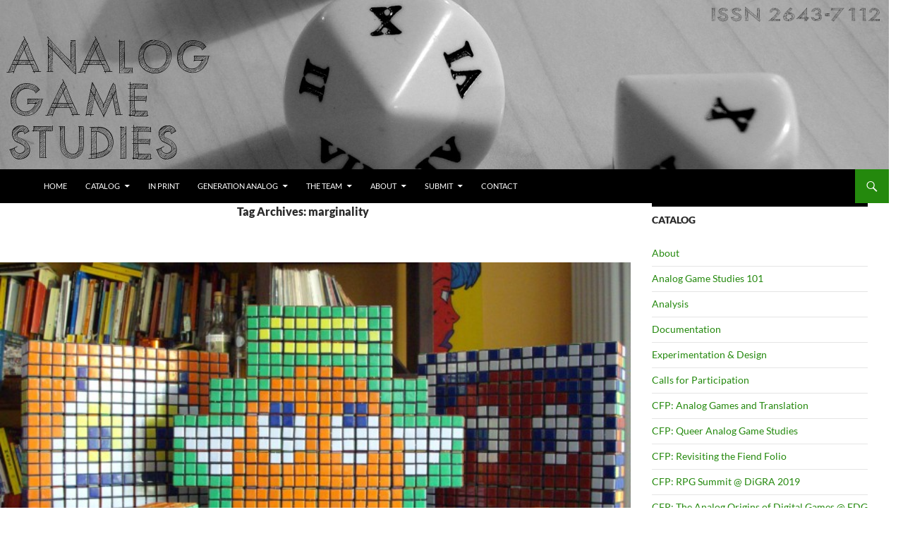

--- FILE ---
content_type: text/html; charset=UTF-8
request_url: https://analoggamestudies.org/tag/marginality/page/2/
body_size: 19310
content:
<!DOCTYPE html>
<!--[if IE 7]>
<html class="ie ie7" lang="en-US">
<![endif]-->
<!--[if IE 8]>
<html class="ie ie8" lang="en-US">
<![endif]-->
<!--[if !(IE 7) & !(IE 8)]><!-->
<html lang="en-US">
<!--<![endif]-->
<head>
	<meta charset="UTF-8">
	<meta name="viewport" content="width=device-width, initial-scale=1.0">
	<title>marginality | Analog Game Studies | Page 2</title>
	<link rel="profile" href="https://gmpg.org/xfn/11">
	<link rel="pingback" href="https://analoggamestudies.org/wordpress/xmlrpc.php">
	<!--[if lt IE 9]>
	<script src="https://analoggamestudies.org/wordpress/wp-content/themes/twentyfourteen/js/html5.js?ver=3.7.0"></script>
	<![endif]-->
	<meta name='robots' content='max-image-preview:large' />
	<style>img:is([sizes="auto" i], [sizes^="auto," i]) { contain-intrinsic-size: 3000px 1500px }</style>
	<link rel="alternate" type="application/rss+xml" title="Analog Game Studies &raquo; Feed" href="https://analoggamestudies.org/feed/" />
<link rel="alternate" type="application/rss+xml" title="Analog Game Studies &raquo; Comments Feed" href="https://analoggamestudies.org/comments/feed/" />
<link rel="alternate" type="application/rss+xml" title="Analog Game Studies &raquo; marginality Tag Feed" href="https://analoggamestudies.org/tag/marginality/feed/" />
		<!-- This site uses the Google Analytics by ExactMetrics plugin v8.11.1 - Using Analytics tracking - https://www.exactmetrics.com/ -->
		<!-- Note: ExactMetrics is not currently configured on this site. The site owner needs to authenticate with Google Analytics in the ExactMetrics settings panel. -->
					<!-- No tracking code set -->
				<!-- / Google Analytics by ExactMetrics -->
		<script>
window._wpemojiSettings = {"baseUrl":"https:\/\/s.w.org\/images\/core\/emoji\/16.0.1\/72x72\/","ext":".png","svgUrl":"https:\/\/s.w.org\/images\/core\/emoji\/16.0.1\/svg\/","svgExt":".svg","source":{"concatemoji":"https:\/\/analoggamestudies.org\/wordpress\/wp-includes\/js\/wp-emoji-release.min.js?ver=6.8.3"}};
/*! This file is auto-generated */
!function(s,n){var o,i,e;function c(e){try{var t={supportTests:e,timestamp:(new Date).valueOf()};sessionStorage.setItem(o,JSON.stringify(t))}catch(e){}}function p(e,t,n){e.clearRect(0,0,e.canvas.width,e.canvas.height),e.fillText(t,0,0);var t=new Uint32Array(e.getImageData(0,0,e.canvas.width,e.canvas.height).data),a=(e.clearRect(0,0,e.canvas.width,e.canvas.height),e.fillText(n,0,0),new Uint32Array(e.getImageData(0,0,e.canvas.width,e.canvas.height).data));return t.every(function(e,t){return e===a[t]})}function u(e,t){e.clearRect(0,0,e.canvas.width,e.canvas.height),e.fillText(t,0,0);for(var n=e.getImageData(16,16,1,1),a=0;a<n.data.length;a++)if(0!==n.data[a])return!1;return!0}function f(e,t,n,a){switch(t){case"flag":return n(e,"\ud83c\udff3\ufe0f\u200d\u26a7\ufe0f","\ud83c\udff3\ufe0f\u200b\u26a7\ufe0f")?!1:!n(e,"\ud83c\udde8\ud83c\uddf6","\ud83c\udde8\u200b\ud83c\uddf6")&&!n(e,"\ud83c\udff4\udb40\udc67\udb40\udc62\udb40\udc65\udb40\udc6e\udb40\udc67\udb40\udc7f","\ud83c\udff4\u200b\udb40\udc67\u200b\udb40\udc62\u200b\udb40\udc65\u200b\udb40\udc6e\u200b\udb40\udc67\u200b\udb40\udc7f");case"emoji":return!a(e,"\ud83e\udedf")}return!1}function g(e,t,n,a){var r="undefined"!=typeof WorkerGlobalScope&&self instanceof WorkerGlobalScope?new OffscreenCanvas(300,150):s.createElement("canvas"),o=r.getContext("2d",{willReadFrequently:!0}),i=(o.textBaseline="top",o.font="600 32px Arial",{});return e.forEach(function(e){i[e]=t(o,e,n,a)}),i}function t(e){var t=s.createElement("script");t.src=e,t.defer=!0,s.head.appendChild(t)}"undefined"!=typeof Promise&&(o="wpEmojiSettingsSupports",i=["flag","emoji"],n.supports={everything:!0,everythingExceptFlag:!0},e=new Promise(function(e){s.addEventListener("DOMContentLoaded",e,{once:!0})}),new Promise(function(t){var n=function(){try{var e=JSON.parse(sessionStorage.getItem(o));if("object"==typeof e&&"number"==typeof e.timestamp&&(new Date).valueOf()<e.timestamp+604800&&"object"==typeof e.supportTests)return e.supportTests}catch(e){}return null}();if(!n){if("undefined"!=typeof Worker&&"undefined"!=typeof OffscreenCanvas&&"undefined"!=typeof URL&&URL.createObjectURL&&"undefined"!=typeof Blob)try{var e="postMessage("+g.toString()+"("+[JSON.stringify(i),f.toString(),p.toString(),u.toString()].join(",")+"));",a=new Blob([e],{type:"text/javascript"}),r=new Worker(URL.createObjectURL(a),{name:"wpTestEmojiSupports"});return void(r.onmessage=function(e){c(n=e.data),r.terminate(),t(n)})}catch(e){}c(n=g(i,f,p,u))}t(n)}).then(function(e){for(var t in e)n.supports[t]=e[t],n.supports.everything=n.supports.everything&&n.supports[t],"flag"!==t&&(n.supports.everythingExceptFlag=n.supports.everythingExceptFlag&&n.supports[t]);n.supports.everythingExceptFlag=n.supports.everythingExceptFlag&&!n.supports.flag,n.DOMReady=!1,n.readyCallback=function(){n.DOMReady=!0}}).then(function(){return e}).then(function(){var e;n.supports.everything||(n.readyCallback(),(e=n.source||{}).concatemoji?t(e.concatemoji):e.wpemoji&&e.twemoji&&(t(e.twemoji),t(e.wpemoji)))}))}((window,document),window._wpemojiSettings);
</script>
<style id='wp-emoji-styles-inline-css'>

	img.wp-smiley, img.emoji {
		display: inline !important;
		border: none !important;
		box-shadow: none !important;
		height: 1em !important;
		width: 1em !important;
		margin: 0 0.07em !important;
		vertical-align: -0.1em !important;
		background: none !important;
		padding: 0 !important;
	}
</style>
<link rel='stylesheet' id='wp-block-library-css' href='https://analoggamestudies.org/wordpress/wp-includes/css/dist/block-library/style.min.css?ver=6.8.3' media='all' />
<style id='wp-block-library-theme-inline-css'>
.wp-block-audio :where(figcaption){color:#555;font-size:13px;text-align:center}.is-dark-theme .wp-block-audio :where(figcaption){color:#ffffffa6}.wp-block-audio{margin:0 0 1em}.wp-block-code{border:1px solid #ccc;border-radius:4px;font-family:Menlo,Consolas,monaco,monospace;padding:.8em 1em}.wp-block-embed :where(figcaption){color:#555;font-size:13px;text-align:center}.is-dark-theme .wp-block-embed :where(figcaption){color:#ffffffa6}.wp-block-embed{margin:0 0 1em}.blocks-gallery-caption{color:#555;font-size:13px;text-align:center}.is-dark-theme .blocks-gallery-caption{color:#ffffffa6}:root :where(.wp-block-image figcaption){color:#555;font-size:13px;text-align:center}.is-dark-theme :root :where(.wp-block-image figcaption){color:#ffffffa6}.wp-block-image{margin:0 0 1em}.wp-block-pullquote{border-bottom:4px solid;border-top:4px solid;color:currentColor;margin-bottom:1.75em}.wp-block-pullquote cite,.wp-block-pullquote footer,.wp-block-pullquote__citation{color:currentColor;font-size:.8125em;font-style:normal;text-transform:uppercase}.wp-block-quote{border-left:.25em solid;margin:0 0 1.75em;padding-left:1em}.wp-block-quote cite,.wp-block-quote footer{color:currentColor;font-size:.8125em;font-style:normal;position:relative}.wp-block-quote:where(.has-text-align-right){border-left:none;border-right:.25em solid;padding-left:0;padding-right:1em}.wp-block-quote:where(.has-text-align-center){border:none;padding-left:0}.wp-block-quote.is-large,.wp-block-quote.is-style-large,.wp-block-quote:where(.is-style-plain){border:none}.wp-block-search .wp-block-search__label{font-weight:700}.wp-block-search__button{border:1px solid #ccc;padding:.375em .625em}:where(.wp-block-group.has-background){padding:1.25em 2.375em}.wp-block-separator.has-css-opacity{opacity:.4}.wp-block-separator{border:none;border-bottom:2px solid;margin-left:auto;margin-right:auto}.wp-block-separator.has-alpha-channel-opacity{opacity:1}.wp-block-separator:not(.is-style-wide):not(.is-style-dots){width:100px}.wp-block-separator.has-background:not(.is-style-dots){border-bottom:none;height:1px}.wp-block-separator.has-background:not(.is-style-wide):not(.is-style-dots){height:2px}.wp-block-table{margin:0 0 1em}.wp-block-table td,.wp-block-table th{word-break:normal}.wp-block-table :where(figcaption){color:#555;font-size:13px;text-align:center}.is-dark-theme .wp-block-table :where(figcaption){color:#ffffffa6}.wp-block-video :where(figcaption){color:#555;font-size:13px;text-align:center}.is-dark-theme .wp-block-video :where(figcaption){color:#ffffffa6}.wp-block-video{margin:0 0 1em}:root :where(.wp-block-template-part.has-background){margin-bottom:0;margin-top:0;padding:1.25em 2.375em}
</style>
<style id='classic-theme-styles-inline-css'>
/*! This file is auto-generated */
.wp-block-button__link{color:#fff;background-color:#32373c;border-radius:9999px;box-shadow:none;text-decoration:none;padding:calc(.667em + 2px) calc(1.333em + 2px);font-size:1.125em}.wp-block-file__button{background:#32373c;color:#fff;text-decoration:none}
</style>
<style id='global-styles-inline-css'>
:root{--wp--preset--aspect-ratio--square: 1;--wp--preset--aspect-ratio--4-3: 4/3;--wp--preset--aspect-ratio--3-4: 3/4;--wp--preset--aspect-ratio--3-2: 3/2;--wp--preset--aspect-ratio--2-3: 2/3;--wp--preset--aspect-ratio--16-9: 16/9;--wp--preset--aspect-ratio--9-16: 9/16;--wp--preset--color--black: #000;--wp--preset--color--cyan-bluish-gray: #abb8c3;--wp--preset--color--white: #fff;--wp--preset--color--pale-pink: #f78da7;--wp--preset--color--vivid-red: #cf2e2e;--wp--preset--color--luminous-vivid-orange: #ff6900;--wp--preset--color--luminous-vivid-amber: #fcb900;--wp--preset--color--light-green-cyan: #7bdcb5;--wp--preset--color--vivid-green-cyan: #00d084;--wp--preset--color--pale-cyan-blue: #8ed1fc;--wp--preset--color--vivid-cyan-blue: #0693e3;--wp--preset--color--vivid-purple: #9b51e0;--wp--preset--color--green: #24890d;--wp--preset--color--dark-gray: #2b2b2b;--wp--preset--color--medium-gray: #767676;--wp--preset--color--light-gray: #f5f5f5;--wp--preset--gradient--vivid-cyan-blue-to-vivid-purple: linear-gradient(135deg,rgba(6,147,227,1) 0%,rgb(155,81,224) 100%);--wp--preset--gradient--light-green-cyan-to-vivid-green-cyan: linear-gradient(135deg,rgb(122,220,180) 0%,rgb(0,208,130) 100%);--wp--preset--gradient--luminous-vivid-amber-to-luminous-vivid-orange: linear-gradient(135deg,rgba(252,185,0,1) 0%,rgba(255,105,0,1) 100%);--wp--preset--gradient--luminous-vivid-orange-to-vivid-red: linear-gradient(135deg,rgba(255,105,0,1) 0%,rgb(207,46,46) 100%);--wp--preset--gradient--very-light-gray-to-cyan-bluish-gray: linear-gradient(135deg,rgb(238,238,238) 0%,rgb(169,184,195) 100%);--wp--preset--gradient--cool-to-warm-spectrum: linear-gradient(135deg,rgb(74,234,220) 0%,rgb(151,120,209) 20%,rgb(207,42,186) 40%,rgb(238,44,130) 60%,rgb(251,105,98) 80%,rgb(254,248,76) 100%);--wp--preset--gradient--blush-light-purple: linear-gradient(135deg,rgb(255,206,236) 0%,rgb(152,150,240) 100%);--wp--preset--gradient--blush-bordeaux: linear-gradient(135deg,rgb(254,205,165) 0%,rgb(254,45,45) 50%,rgb(107,0,62) 100%);--wp--preset--gradient--luminous-dusk: linear-gradient(135deg,rgb(255,203,112) 0%,rgb(199,81,192) 50%,rgb(65,88,208) 100%);--wp--preset--gradient--pale-ocean: linear-gradient(135deg,rgb(255,245,203) 0%,rgb(182,227,212) 50%,rgb(51,167,181) 100%);--wp--preset--gradient--electric-grass: linear-gradient(135deg,rgb(202,248,128) 0%,rgb(113,206,126) 100%);--wp--preset--gradient--midnight: linear-gradient(135deg,rgb(2,3,129) 0%,rgb(40,116,252) 100%);--wp--preset--font-size--small: 13px;--wp--preset--font-size--medium: 20px;--wp--preset--font-size--large: 36px;--wp--preset--font-size--x-large: 42px;--wp--preset--spacing--20: 0.44rem;--wp--preset--spacing--30: 0.67rem;--wp--preset--spacing--40: 1rem;--wp--preset--spacing--50: 1.5rem;--wp--preset--spacing--60: 2.25rem;--wp--preset--spacing--70: 3.38rem;--wp--preset--spacing--80: 5.06rem;--wp--preset--shadow--natural: 6px 6px 9px rgba(0, 0, 0, 0.2);--wp--preset--shadow--deep: 12px 12px 50px rgba(0, 0, 0, 0.4);--wp--preset--shadow--sharp: 6px 6px 0px rgba(0, 0, 0, 0.2);--wp--preset--shadow--outlined: 6px 6px 0px -3px rgba(255, 255, 255, 1), 6px 6px rgba(0, 0, 0, 1);--wp--preset--shadow--crisp: 6px 6px 0px rgba(0, 0, 0, 1);}:where(.is-layout-flex){gap: 0.5em;}:where(.is-layout-grid){gap: 0.5em;}body .is-layout-flex{display: flex;}.is-layout-flex{flex-wrap: wrap;align-items: center;}.is-layout-flex > :is(*, div){margin: 0;}body .is-layout-grid{display: grid;}.is-layout-grid > :is(*, div){margin: 0;}:where(.wp-block-columns.is-layout-flex){gap: 2em;}:where(.wp-block-columns.is-layout-grid){gap: 2em;}:where(.wp-block-post-template.is-layout-flex){gap: 1.25em;}:where(.wp-block-post-template.is-layout-grid){gap: 1.25em;}.has-black-color{color: var(--wp--preset--color--black) !important;}.has-cyan-bluish-gray-color{color: var(--wp--preset--color--cyan-bluish-gray) !important;}.has-white-color{color: var(--wp--preset--color--white) !important;}.has-pale-pink-color{color: var(--wp--preset--color--pale-pink) !important;}.has-vivid-red-color{color: var(--wp--preset--color--vivid-red) !important;}.has-luminous-vivid-orange-color{color: var(--wp--preset--color--luminous-vivid-orange) !important;}.has-luminous-vivid-amber-color{color: var(--wp--preset--color--luminous-vivid-amber) !important;}.has-light-green-cyan-color{color: var(--wp--preset--color--light-green-cyan) !important;}.has-vivid-green-cyan-color{color: var(--wp--preset--color--vivid-green-cyan) !important;}.has-pale-cyan-blue-color{color: var(--wp--preset--color--pale-cyan-blue) !important;}.has-vivid-cyan-blue-color{color: var(--wp--preset--color--vivid-cyan-blue) !important;}.has-vivid-purple-color{color: var(--wp--preset--color--vivid-purple) !important;}.has-black-background-color{background-color: var(--wp--preset--color--black) !important;}.has-cyan-bluish-gray-background-color{background-color: var(--wp--preset--color--cyan-bluish-gray) !important;}.has-white-background-color{background-color: var(--wp--preset--color--white) !important;}.has-pale-pink-background-color{background-color: var(--wp--preset--color--pale-pink) !important;}.has-vivid-red-background-color{background-color: var(--wp--preset--color--vivid-red) !important;}.has-luminous-vivid-orange-background-color{background-color: var(--wp--preset--color--luminous-vivid-orange) !important;}.has-luminous-vivid-amber-background-color{background-color: var(--wp--preset--color--luminous-vivid-amber) !important;}.has-light-green-cyan-background-color{background-color: var(--wp--preset--color--light-green-cyan) !important;}.has-vivid-green-cyan-background-color{background-color: var(--wp--preset--color--vivid-green-cyan) !important;}.has-pale-cyan-blue-background-color{background-color: var(--wp--preset--color--pale-cyan-blue) !important;}.has-vivid-cyan-blue-background-color{background-color: var(--wp--preset--color--vivid-cyan-blue) !important;}.has-vivid-purple-background-color{background-color: var(--wp--preset--color--vivid-purple) !important;}.has-black-border-color{border-color: var(--wp--preset--color--black) !important;}.has-cyan-bluish-gray-border-color{border-color: var(--wp--preset--color--cyan-bluish-gray) !important;}.has-white-border-color{border-color: var(--wp--preset--color--white) !important;}.has-pale-pink-border-color{border-color: var(--wp--preset--color--pale-pink) !important;}.has-vivid-red-border-color{border-color: var(--wp--preset--color--vivid-red) !important;}.has-luminous-vivid-orange-border-color{border-color: var(--wp--preset--color--luminous-vivid-orange) !important;}.has-luminous-vivid-amber-border-color{border-color: var(--wp--preset--color--luminous-vivid-amber) !important;}.has-light-green-cyan-border-color{border-color: var(--wp--preset--color--light-green-cyan) !important;}.has-vivid-green-cyan-border-color{border-color: var(--wp--preset--color--vivid-green-cyan) !important;}.has-pale-cyan-blue-border-color{border-color: var(--wp--preset--color--pale-cyan-blue) !important;}.has-vivid-cyan-blue-border-color{border-color: var(--wp--preset--color--vivid-cyan-blue) !important;}.has-vivid-purple-border-color{border-color: var(--wp--preset--color--vivid-purple) !important;}.has-vivid-cyan-blue-to-vivid-purple-gradient-background{background: var(--wp--preset--gradient--vivid-cyan-blue-to-vivid-purple) !important;}.has-light-green-cyan-to-vivid-green-cyan-gradient-background{background: var(--wp--preset--gradient--light-green-cyan-to-vivid-green-cyan) !important;}.has-luminous-vivid-amber-to-luminous-vivid-orange-gradient-background{background: var(--wp--preset--gradient--luminous-vivid-amber-to-luminous-vivid-orange) !important;}.has-luminous-vivid-orange-to-vivid-red-gradient-background{background: var(--wp--preset--gradient--luminous-vivid-orange-to-vivid-red) !important;}.has-very-light-gray-to-cyan-bluish-gray-gradient-background{background: var(--wp--preset--gradient--very-light-gray-to-cyan-bluish-gray) !important;}.has-cool-to-warm-spectrum-gradient-background{background: var(--wp--preset--gradient--cool-to-warm-spectrum) !important;}.has-blush-light-purple-gradient-background{background: var(--wp--preset--gradient--blush-light-purple) !important;}.has-blush-bordeaux-gradient-background{background: var(--wp--preset--gradient--blush-bordeaux) !important;}.has-luminous-dusk-gradient-background{background: var(--wp--preset--gradient--luminous-dusk) !important;}.has-pale-ocean-gradient-background{background: var(--wp--preset--gradient--pale-ocean) !important;}.has-electric-grass-gradient-background{background: var(--wp--preset--gradient--electric-grass) !important;}.has-midnight-gradient-background{background: var(--wp--preset--gradient--midnight) !important;}.has-small-font-size{font-size: var(--wp--preset--font-size--small) !important;}.has-medium-font-size{font-size: var(--wp--preset--font-size--medium) !important;}.has-large-font-size{font-size: var(--wp--preset--font-size--large) !important;}.has-x-large-font-size{font-size: var(--wp--preset--font-size--x-large) !important;}
:where(.wp-block-post-template.is-layout-flex){gap: 1.25em;}:where(.wp-block-post-template.is-layout-grid){gap: 1.25em;}
:where(.wp-block-columns.is-layout-flex){gap: 2em;}:where(.wp-block-columns.is-layout-grid){gap: 2em;}
:root :where(.wp-block-pullquote){font-size: 1.5em;line-height: 1.6;}
</style>
<link rel='stylesheet' id='twentyfourteen-lato-css' href='https://analoggamestudies.org/wordpress/wp-content/themes/twentyfourteen/fonts/font-lato.css?ver=20230328' media='all' />
<link rel='stylesheet' id='genericons-css' href='https://analoggamestudies.org/wordpress/wp-content/themes/twentyfourteen/genericons/genericons.css?ver=3.0.3' media='all' />
<link rel='stylesheet' id='twentyfourteen-style-css' href='https://analoggamestudies.org/wordpress/wp-content/themes/MyTwentyFourteen/style.css?ver=20250715' media='all' />
<link rel='stylesheet' id='twentyfourteen-block-style-css' href='https://analoggamestudies.org/wordpress/wp-content/themes/twentyfourteen/css/blocks.css?ver=20250715' media='all' />
<!--[if lt IE 9]>
<link rel='stylesheet' id='twentyfourteen-ie-css' href='https://analoggamestudies.org/wordpress/wp-content/themes/twentyfourteen/css/ie.css?ver=20140711' media='all' />
<![endif]-->
<script src="https://analoggamestudies.org/wordpress/wp-includes/js/jquery/jquery.min.js?ver=3.7.1" id="jquery-core-js"></script>
<script src="https://analoggamestudies.org/wordpress/wp-includes/js/jquery/jquery-migrate.min.js?ver=3.4.1" id="jquery-migrate-js"></script>
<script src="https://analoggamestudies.org/wordpress/wp-content/themes/twentyfourteen/js/functions.js?ver=20230526" id="twentyfourteen-script-js" defer data-wp-strategy="defer"></script>
<link rel="https://api.w.org/" href="https://analoggamestudies.org/wp-json/" /><link rel="alternate" title="JSON" type="application/json" href="https://analoggamestudies.org/wp-json/wp/v2/tags/99" /><link rel="EditURI" type="application/rsd+xml" title="RSD" href="https://analoggamestudies.org/wordpress/xmlrpc.php?rsd" />
<meta name="generator" content="WordPress 6.8.3" />
    <style>@media screen and (min-width: 783px){.primary-navigation{float: left;margin-left: 20px;}a { transition: all .5s ease; }}</style>
    <style>
	    .site-content .entry-header,.site-content .entry-content,.site-content .entry-summary,.site-content .entry-meta,.page-content 
		{max-width: 474px;}.comments-area{max-width: 474px;}.post-navigation, .image-navigation{max-width: 474px;}</style>
    <style>.content-area{padding-top:0;}.content-sidebar{padding-top:0;}.full-width.singular .site-content .hentry .post-thumbnail img{margin-top: 72px;}
		@media screen and (min-width: 846px){.content-area, .content-sidebar{padding-top:0;}}@media screen and (max-width: 846px){.full-width.singular .site-content .hentry .post-thumbnail img{margin-top: 48px;}}
	</style>
    <style>.site:before,#secondary{width:0;display:none;}.ie8 .site:before,.ie8 #secondary{width:0px;display:none;}
	    .featured-content{padding-left:0;}.site-content,.site-main .widecolumn{margin-left:0;}.ie8 .site-content,.ie8 .site-main .widecolumn{margin-left:0;}
		@media screen and (min-width: 1008px) {.search-box-wrapper{padding-left:0;}}
		@media screen and (min-width: 1080px) {.search-box-wrapper,.featured-content{padding-left:0;}}
		@media screen and (min-width: 1080px) {.grid-content{padding-left:0;}}
	</style>
    <style>.hentry{max-width: 1260px;}
	    img.size-full,img.size-large,.wp-post-image,.post-thumbnail img,.site-content .post-thumbnail img{max-height: 572px;}
	</style>
	
    <style>
	    .site-content .post-thumbnail{background:none;}.site-content a.post-thumbnail:hover{background-color:transparent;}
		.site-content .post-thumbnail img{width:100%;}
	</style>
    <style>
		.slider .featured-content .hentry{max-height: 500px;}.slider .featured-content{max-width: 1600px;
		margin: 0px auto;}.slider .featured-content .post-thumbnail img{max-width: 1600px;width: 100%;}
		.slider .featured-content .post-thumbnail{background:none;}.slider .featured-content a.post-thumbnail:hover{background-color:transparent;}
	</style>
		<style type="text/css" id="twentyfourteen-header-css">
				.site-title,
		.site-description {
			clip-path: inset(50%);
			position: absolute;
		}
				</style>
		<style id="custom-background-css">
body.custom-background { background-color: #ffffff; }
</style>
			<style id="wp-custom-css">
			.entry-title, .site-content, .entry-meta {
text-align: center;
}

.site-content {
text-align: left;
}		</style>
		</head>

<body class="archive paged tag tag-marginality tag-99 custom-background wp-embed-responsive paged-2 tag-paged-2 wp-theme-twentyfourteen wp-child-theme-MyTwentyFourteen group-blog header-image list-view footer-widgets">
<a class="screen-reader-text skip-link" href="#content">
	Skip to content</a>
<div id="page" class="hfeed site">
			<div id="site-header">
		<a href="https://analoggamestudies.org/" rel="home" >
			<img src="https://analoggamestudies.org/wordpress/wp-content/uploads/2019/05/cropped-AGS1-ISSN.jpg" width="1260" height="240" alt="Analog Game Studies" srcset="https://analoggamestudies.org/wordpress/wp-content/uploads/2019/05/cropped-AGS1-ISSN.jpg 1260w, https://analoggamestudies.org/wordpress/wp-content/uploads/2019/05/cropped-AGS1-ISSN-300x57.jpg 300w, https://analoggamestudies.org/wordpress/wp-content/uploads/2019/05/cropped-AGS1-ISSN-768x146.jpg 768w, https://analoggamestudies.org/wordpress/wp-content/uploads/2019/05/cropped-AGS1-ISSN-1024x195.jpg 1024w" sizes="(max-width: 1260px) 100vw, 1260px" decoding="async" fetchpriority="high" />		</a>
	</div>
	
	<header id="masthead" class="site-header">
		<div class="header-main">
			<h1 class="site-title"><a href="https://analoggamestudies.org/" rel="home" >Analog Game Studies</a></h1>

			<div class="search-toggle">
				<a href="#search-container" class="screen-reader-text" aria-expanded="false" aria-controls="search-container">
					Search				</a>
			</div>

			<nav id="primary-navigation" class="site-navigation primary-navigation">
				<button class="menu-toggle">Primary Menu</button>
				<div class="menu-basic-container"><ul id="primary-menu" class="nav-menu"><li id="menu-item-83" class="menu-item menu-item-type-custom menu-item-object-custom menu-item-home menu-item-83"><a href="http://analoggamestudies.org/">Home</a></li>
<li id="menu-item-505" class="menu-item menu-item-type-post_type menu-item-object-page menu-item-has-children menu-item-505"><a href="https://analoggamestudies.org/catalog/">Catalog</a>
<ul class="sub-menu">
	<li id="menu-item-1256" class="menu-item menu-item-type-post_type menu-item-object-page menu-item-has-children menu-item-1256"><a href="https://analoggamestudies.org/volume-i/">Volume I</a>
	<ul class="sub-menu">
		<li id="menu-item-506" class="menu-item menu-item-type-post_type menu-item-object-page menu-item-506"><a href="https://analoggamestudies.org/volume-i-issue-i/">Vol. I, No. I (August 2014)</a></li>
		<li id="menu-item-510" class="menu-item menu-item-type-post_type menu-item-object-page menu-item-510"><a href="https://analoggamestudies.org/volume-i-issue-ii/">Volume I, Issue II</a></li>
		<li id="menu-item-732" class="menu-item menu-item-type-post_type menu-item-object-page menu-item-732"><a href="https://analoggamestudies.org/volume-i-issue-iii/">Vol. I, No. III (October 2014)</a></li>
		<li id="menu-item-885" class="menu-item menu-item-type-post_type menu-item-object-page menu-item-885"><a href="https://analoggamestudies.org/volume-i-issue-iv/">Volume I, Issue IV</a></li>
		<li id="menu-item-994" class="menu-item menu-item-type-post_type menu-item-object-page menu-item-994"><a href="https://analoggamestudies.org/volume-i-issue-v/">Volume I, Issue V</a></li>
	</ul>
</li>
	<li id="menu-item-1255" class="menu-item menu-item-type-post_type menu-item-object-page menu-item-has-children menu-item-1255"><a href="https://analoggamestudies.org/volume-ii/">Volume II</a>
	<ul class="sub-menu">
		<li id="menu-item-1257" class="menu-item menu-item-type-post_type menu-item-object-page menu-item-1257"><a href="https://analoggamestudies.org/special-issues/volume-ii-issue-i/">Analog Players, Analog Space: Video Gaming Beyond the Digital</a></li>
		<li id="menu-item-1248" class="menu-item menu-item-type-post_type menu-item-object-page menu-item-1248"><a href="https://analoggamestudies.org/volume-ii-issue-ii/">Volume II, Issue II</a></li>
		<li id="menu-item-1326" class="menu-item menu-item-type-post_type menu-item-object-page menu-item-1326"><a href="https://analoggamestudies.org/volume-ii-issue-iii/">Volume II, Issue III</a></li>
		<li id="menu-item-1423" class="menu-item menu-item-type-post_type menu-item-object-page menu-item-1423"><a href="https://analoggamestudies.org/volume-ii-issue-iv/">Volume II, Issue IV</a></li>
		<li id="menu-item-1524" class="menu-item menu-item-type-post_type menu-item-object-page menu-item-1524"><a href="https://analoggamestudies.org/volume-ii-issue-v/">Vol. II, No. V (July 2015)</a></li>
		<li id="menu-item-1632" class="menu-item menu-item-type-post_type menu-item-object-page menu-item-1632"><a href="https://analoggamestudies.org/volume-ii-issue-vi/">Volume II, Issue VI</a></li>
		<li id="menu-item-1760" class="menu-item menu-item-type-post_type menu-item-object-page menu-item-1760"><a href="https://analoggamestudies.org/volume-ii-issue-vii/">Vol. II, No. VII (November 2015)</a></li>
	</ul>
</li>
	<li id="menu-item-1877" class="menu-item menu-item-type-post_type menu-item-object-page menu-item-has-children menu-item-1877"><a href="https://analoggamestudies.org/volume-iii/">Volume III</a>
	<ul class="sub-menu">
		<li id="menu-item-1878" class="menu-item menu-item-type-post_type menu-item-object-page menu-item-1878"><a href="https://analoggamestudies.org/volume-iii-issue-i/">Vol. III, No. I (January 2016)</a></li>
		<li id="menu-item-1985" class="menu-item menu-item-type-post_type menu-item-object-page menu-item-1985"><a href="https://analoggamestudies.org/volume-iii-issue-ii/">Volume III, Issue II</a></li>
		<li id="menu-item-2099" class="menu-item menu-item-type-post_type menu-item-object-page menu-item-2099"><a href="https://analoggamestudies.org/volume-iii-issue-iii/">Volume III, Issue III</a></li>
		<li id="menu-item-2187" class="menu-item menu-item-type-post_type menu-item-object-page menu-item-2187"><a href="https://analoggamestudies.org/volume-iii-issue-iv/">Volume III, Issue IV</a></li>
		<li id="menu-item-2279" class="menu-item menu-item-type-post_type menu-item-object-page menu-item-2279"><a href="https://analoggamestudies.org/volume-iii-issue-v/">Volume III, Issue V</a></li>
		<li id="menu-item-2407" class="menu-item menu-item-type-post_type menu-item-object-page menu-item-2407"><a href="https://analoggamestudies.org/special-issues/volume-iii-issue-vi/">2016 Role-Playing Game Summit</a></li>
	</ul>
</li>
	<li id="menu-item-2497" class="menu-item menu-item-type-post_type menu-item-object-page menu-item-has-children menu-item-2497"><a href="https://analoggamestudies.org/volume-iv/">Volume IV</a>
	<ul class="sub-menu">
		<li id="menu-item-2498" class="menu-item menu-item-type-post_type menu-item-object-page menu-item-2498"><a href="https://analoggamestudies.org/volume-iv-issue-i/">Vol. IV, No. I (January 2017)</a></li>
		<li id="menu-item-2598" class="menu-item menu-item-type-post_type menu-item-object-page menu-item-2598"><a href="https://analoggamestudies.org/volume-iv-issue-ii/">Volume IV, Issue II</a></li>
		<li id="menu-item-2697" class="menu-item menu-item-type-post_type menu-item-object-page menu-item-2697"><a href="https://analoggamestudies.org/volume-iv-issue-iii/">Vol. IV, No. III (May 2017)</a></li>
		<li id="menu-item-2773" class="menu-item menu-item-type-post_type menu-item-object-page menu-item-2773"><a href="https://analoggamestudies.org/volume-iv-issue-iv/">Vol. IV, No. IV (July 2017)</a></li>
		<li id="menu-item-2849" class="menu-item menu-item-type-post_type menu-item-object-page menu-item-2849"><a href="https://analoggamestudies.org/volume-iv-issue-v/">Volume IV, Issue V</a></li>
	</ul>
</li>
	<li id="menu-item-2958" class="menu-item menu-item-type-post_type menu-item-object-page menu-item-has-children menu-item-2958"><a href="https://analoggamestudies.org/volume-v/">Volume V</a>
	<ul class="sub-menu">
		<li id="menu-item-2959" class="menu-item menu-item-type-post_type menu-item-object-page menu-item-2959"><a href="https://analoggamestudies.org/volume-v-issue-i/">Vol. V, No. I (March 2018)</a></li>
		<li id="menu-item-3082" class="menu-item menu-item-type-post_type menu-item-object-page menu-item-3082"><a href="https://analoggamestudies.org/volume-v-issue-ii/">Volume V, Issue II</a></li>
		<li id="menu-item-3206" class="menu-item menu-item-type-post_type menu-item-object-page menu-item-3206"><a href="https://analoggamestudies.org/volume-v-issue-iii/">Vol. V, No. III (September 2018)</a></li>
		<li id="menu-item-3327" class="menu-item menu-item-type-post_type menu-item-object-page menu-item-3327"><a href="https://analoggamestudies.org/volume-v-issue-iv/">Vol. V, No. IV (December 2018)</a></li>
	</ul>
</li>
	<li id="menu-item-3505" class="menu-item menu-item-type-post_type menu-item-object-page menu-item-has-children menu-item-3505"><a href="https://analoggamestudies.org/volume-vi/">Volume VI</a>
	<ul class="sub-menu">
		<li id="menu-item-3506" class="menu-item menu-item-type-post_type menu-item-object-page menu-item-3506"><a href="https://analoggamestudies.org/volume-vi-issue-i/">Volume VI, Issue I</a></li>
		<li id="menu-item-3623" class="menu-item menu-item-type-post_type menu-item-object-page menu-item-3623"><a href="https://analoggamestudies.org/volume-vi-issue-ii/">Volume VI, Issue II</a></li>
		<li id="menu-item-3721" class="menu-item menu-item-type-post_type menu-item-object-page menu-item-3721"><a href="https://analoggamestudies.org/volume-vi-issue-iii/">Vol. VI, No. III (September 2019)</a></li>
		<li id="menu-item-3868" class="menu-item menu-item-type-post_type menu-item-object-page menu-item-3868"><a href="https://analoggamestudies.org/special-issues/2019-role-playing-game-summit/">2019 Role-Playing Game Summit</a></li>
	</ul>
</li>
	<li id="menu-item-3969" class="menu-item menu-item-type-post_type menu-item-object-page menu-item-has-children menu-item-3969"><a href="https://analoggamestudies.org/volume-vii/">Volume VII</a>
	<ul class="sub-menu">
		<li id="menu-item-3970" class="menu-item menu-item-type-post_type menu-item-object-page menu-item-3970"><a href="https://analoggamestudies.org/special-issues/analog-games-and-translation/">Special Issue: Analog Games and Translation</a></li>
		<li id="menu-item-4128" class="menu-item menu-item-type-post_type menu-item-object-page menu-item-4128"><a href="https://analoggamestudies.org/volume-vii-issue-ii/">Vol. VII, No. II (December 2020)</a></li>
	</ul>
</li>
	<li id="menu-item-4345" class="menu-item menu-item-type-post_type menu-item-object-page menu-item-has-children menu-item-4345"><a href="https://analoggamestudies.org/volume-viii/">Volume VIII</a>
	<ul class="sub-menu">
		<li id="menu-item-4344" class="menu-item menu-item-type-post_type menu-item-object-page menu-item-4344"><a href="https://analoggamestudies.org/volume-viii-issue-i/">Vol. VIII, No. I (March 2021)</a></li>
		<li id="menu-item-4477" class="menu-item menu-item-type-post_type menu-item-object-page menu-item-4477"><a href="https://analoggamestudies.org/volume-viii-issue-ii/">Volume VIII, Issue II</a></li>
		<li id="menu-item-4765" class="menu-item menu-item-type-post_type menu-item-object-page menu-item-4765"><a href="https://analoggamestudies.org/special-issues/the-fiend-folio/">Special Issue: The Fiend Folio</a></li>
	</ul>
</li>
	<li id="menu-item-4888" class="menu-item menu-item-type-post_type menu-item-object-page menu-item-has-children menu-item-4888"><a href="https://analoggamestudies.org/volume-ix/">Volume IX</a>
	<ul class="sub-menu">
		<li id="menu-item-4889" class="menu-item menu-item-type-post_type menu-item-object-page menu-item-4889"><a href="https://analoggamestudies.org/volume-ix-issue-i/">Volume IX, Issue I</a></li>
		<li id="menu-item-5050" class="menu-item menu-item-type-post_type menu-item-object-page menu-item-5050"><a href="https://analoggamestudies.org/volume-ix-issue-ii/">Volume IX, Issue II</a></li>
		<li id="menu-item-5179" class="menu-item menu-item-type-post_type menu-item-object-page menu-item-5179"><a href="https://analoggamestudies.org/volume-ix-issue-iii/">Volume IX, Issue III</a></li>
		<li id="menu-item-5296" class="menu-item menu-item-type-post_type menu-item-object-page menu-item-5296"><a href="https://analoggamestudies.org/volume-ix-issue-iv/">Volume IX, Issue IV</a></li>
	</ul>
</li>
	<li id="menu-item-5389" class="menu-item menu-item-type-post_type menu-item-object-page menu-item-has-children menu-item-5389"><a href="https://analoggamestudies.org/volume-x/">Volume X</a>
	<ul class="sub-menu">
		<li id="menu-item-5387" class="menu-item menu-item-type-post_type menu-item-object-page menu-item-5387"><a href="https://analoggamestudies.org/volume-x-issue-i/">Volume X, Issue I</a></li>
		<li id="menu-item-5884" class="menu-item menu-item-type-post_type menu-item-object-page menu-item-5884"><a href="https://analoggamestudies.org/volume-x-issue-ii/">Volume X, Issue II</a></li>
	</ul>
</li>
	<li id="menu-item-5638" class="menu-item menu-item-type-post_type menu-item-object-page menu-item-has-children menu-item-5638"><a href="https://analoggamestudies.org/volume-xi/">Volume XI</a>
	<ul class="sub-menu">
		<li id="menu-item-5885" class="menu-item menu-item-type-post_type menu-item-object-page menu-item-5885"><a href="https://analoggamestudies.org/volume-xi-issue-i/">Volume XI, Issue I</a></li>
		<li id="menu-item-5883" class="menu-item menu-item-type-post_type menu-item-object-page menu-item-5883"><a href="https://analoggamestudies.org/volume-xi-issue-ii/">Volume XI, Issue II</a></li>
		<li id="menu-item-6159" class="menu-item menu-item-type-post_type menu-item-object-page menu-item-6159"><a href="https://analoggamestudies.org/special-issues/special-issue-perspectives-on-rpg-studies-from-latin-american-scholars/">Special Issue: Perspectives on RPG Studies from Latin-American Scholars</a></li>
		<li id="menu-item-13931" class="menu-item menu-item-type-post_type menu-item-object-page menu-item-13931"><a href="https://analoggamestudies.org/volume-xi-issue-iv/">Vol. XI, No. IV (December 2024)</a></li>
	</ul>
</li>
	<li id="menu-item-6591" class="menu-item menu-item-type-post_type menu-item-object-page menu-item-has-children menu-item-6591"><a href="https://analoggamestudies.org/volume-xii/">Volume XII</a>
	<ul class="sub-menu">
		<li id="menu-item-6592" class="menu-item menu-item-type-post_type menu-item-object-page menu-item-6592"><a href="https://analoggamestudies.org/volume-xii/volume-xii-issue-i/">Volume XII, Issue I</a></li>
		<li id="menu-item-14095" class="menu-item menu-item-type-post_type menu-item-object-page menu-item-14095"><a href="https://analoggamestudies.org/special-issues/special-issue-queer-analog-game-studies/">Special Issue: Queer Analog Game Studies</a></li>
		<li id="menu-item-21564" class="menu-item menu-item-type-post_type menu-item-object-page menu-item-21564"><a href="https://analoggamestudies.org/volume-xii/volume-xii-issue-iii/">Volume XII, Issue III</a></li>
	</ul>
</li>
	<li id="menu-item-1151" class="menu-item menu-item-type-post_type menu-item-object-page menu-item-has-children menu-item-1151"><a href="https://analoggamestudies.org/special-issues/">Special Issues</a>
	<ul class="sub-menu">
		<li id="menu-item-2406" class="menu-item menu-item-type-post_type menu-item-object-page menu-item-2406"><a href="https://analoggamestudies.org/special-issues/volume-iii-issue-vi/">2016 Role-Playing Game Summit</a></li>
		<li id="menu-item-3867" class="menu-item menu-item-type-post_type menu-item-object-page menu-item-3867"><a href="https://analoggamestudies.org/special-issues/2019-role-playing-game-summit/">2019 Role-Playing Game Summit</a></li>
		<li id="menu-item-3971" class="menu-item menu-item-type-post_type menu-item-object-page menu-item-3971"><a href="https://analoggamestudies.org/special-issues/analog-games-and-translation/">Special Issue: Analog Games and Translation</a></li>
		<li id="menu-item-1152" class="menu-item menu-item-type-post_type menu-item-object-page menu-item-1152"><a href="https://analoggamestudies.org/special-issues/volume-ii-issue-i/">Analog Players, Analog Space: Video Gaming Beyond the Digital</a></li>
		<li id="menu-item-4766" class="menu-item menu-item-type-post_type menu-item-object-page menu-item-4766"><a href="https://analoggamestudies.org/special-issues/the-fiend-folio/">Special Issue: The Fiend Folio</a></li>
		<li id="menu-item-6160" class="menu-item menu-item-type-post_type menu-item-object-page menu-item-6160"><a href="https://analoggamestudies.org/special-issues/special-issue-perspectives-on-rpg-studies-from-latin-american-scholars/">Special Issue: Perspectives on RPG Studies from Latin-American Scholars</a></li>
		<li id="menu-item-14094" class="menu-item menu-item-type-post_type menu-item-object-page menu-item-14094"><a href="https://analoggamestudies.org/special-issues/special-issue-queer-analog-game-studies/">Special Issue: Queer Analog Game Studies</a></li>
	</ul>
</li>
</ul>
</li>
<li id="menu-item-2196" class="menu-item menu-item-type-post_type menu-item-object-page menu-item-2196"><a href="https://analoggamestudies.org/in-print/">In Print</a></li>
<li id="menu-item-5779" class="menu-item menu-item-type-post_type menu-item-object-page menu-item-has-children menu-item-5779"><a href="https://analoggamestudies.org/generation-analog/">Generation Analog</a>
<ul class="sub-menu">
	<li id="menu-item-21608" class="menu-item menu-item-type-post_type menu-item-object-page menu-item-21608"><a href="https://analoggamestudies.org/generation-analog/generation-analog-2026-green-cfp/">Generation Analog 2026 &#8220;GREEN&#8221; CFP</a></li>
	<li id="menu-item-21610" class="menu-item menu-item-type-post_type menu-item-object-page menu-item-21610"><a href="https://analoggamestudies.org/generation-analog/">Past Conferences</a></li>
</ul>
</li>
<li id="menu-item-149" class="menu-item menu-item-type-post_type menu-item-object-page menu-item-has-children menu-item-149"><a href="https://analoggamestudies.org/the-team/">The Team</a>
<ul class="sub-menu">
	<li id="menu-item-2911" class="menu-item menu-item-type-post_type menu-item-object-page menu-item-2911"><a href="https://analoggamestudies.org/the-team/editorial-board/">Editorial Board</a></li>
	<li id="menu-item-6595" class="menu-item menu-item-type-post_type menu-item-object-page menu-item-6595"><a href="https://analoggamestudies.org/the-team/authors-volume-12/">Authors (Volume 12)</a></li>
	<li id="menu-item-5645" class="menu-item menu-item-type-post_type menu-item-object-page menu-item-5645"><a href="https://analoggamestudies.org/the-team/authors-volume-11/">Authors (Volume 11)</a></li>
	<li id="menu-item-5398" class="menu-item menu-item-type-post_type menu-item-object-page menu-item-5398"><a href="https://analoggamestudies.org/the-team/authors-volume-10/">Authors (Volume 10)</a></li>
	<li id="menu-item-4898" class="menu-item menu-item-type-post_type menu-item-object-page menu-item-4898"><a href="https://analoggamestudies.org/the-team/authors-volume-9/">Authors (Volume 9)</a></li>
	<li id="menu-item-4333" class="menu-item menu-item-type-post_type menu-item-object-page menu-item-4333"><a href="https://analoggamestudies.org/the-team/authors-volume-8/">Authors (Volume 8)</a></li>
	<li id="menu-item-3972" class="menu-item menu-item-type-post_type menu-item-object-page menu-item-3972"><a href="https://analoggamestudies.org/the-team/authors-volume-7/">Authors (Volume 7)</a></li>
	<li id="menu-item-3475" class="menu-item menu-item-type-post_type menu-item-object-page menu-item-3475"><a href="https://analoggamestudies.org/the-team/authors-volume-6/">Authors (Volume 6)</a></li>
	<li id="menu-item-2903" class="menu-item menu-item-type-post_type menu-item-object-page menu-item-2903"><a href="https://analoggamestudies.org/the-team/authors-volume-5/">Authors (Volume 5)</a></li>
	<li id="menu-item-2446" class="menu-item menu-item-type-post_type menu-item-object-page menu-item-2446"><a href="https://analoggamestudies.org/the-team/authors-volume-4/">Authors (Volume 4)</a></li>
	<li id="menu-item-1863" class="menu-item menu-item-type-post_type menu-item-object-page menu-item-1863"><a href="https://analoggamestudies.org/the-team/authors-volume-3/">Authors (Volume 3)</a></li>
	<li id="menu-item-1102" class="menu-item menu-item-type-post_type menu-item-object-page menu-item-1102"><a href="https://analoggamestudies.org/the-team/authors-volume-2/">Authors (Volume 2)</a></li>
	<li id="menu-item-445" class="menu-item menu-item-type-post_type menu-item-object-page menu-item-445"><a href="https://analoggamestudies.org/the-team/authors-vol-1/">Authors (Volume 1)</a></li>
</ul>
</li>
<li id="menu-item-68" class="menu-item menu-item-type-post_type menu-item-object-page menu-item-has-children menu-item-68"><a href="https://analoggamestudies.org/about/">About</a>
<ul class="sub-menu">
	<li id="menu-item-13924" class="menu-item menu-item-type-post_type menu-item-object-page menu-item-13924"><a href="https://analoggamestudies.org/about/analog-game-studies-101/">Analog Game Studies 101</a></li>
</ul>
</li>
<li id="menu-item-244" class="menu-item menu-item-type-post_type menu-item-object-page menu-item-has-children menu-item-244"><a href="https://analoggamestudies.org/submission-guidelines/">Submit</a>
<ul class="sub-menu">
	<li id="menu-item-6234" class="menu-item menu-item-type-post_type menu-item-object-page menu-item-6234"><a href="https://analoggamestudies.org/contact/special-issues/">Special Issues</a></li>
	<li id="menu-item-5699" class="menu-item menu-item-type-post_type menu-item-object-page menu-item-5699"><a href="https://analoggamestudies.org/cfp/">Calls for Participation</a></li>
</ul>
</li>
<li id="menu-item-624" class="menu-item menu-item-type-post_type menu-item-object-page menu-item-624"><a href="https://analoggamestudies.org/contact/">Contact</a></li>
</ul></div>			</nav>
		</div>

		<div id="search-container" class="search-box-wrapper hide">
			<div class="search-box">
				<form role="search" method="get" class="search-form" action="https://analoggamestudies.org/">
				<label>
					<span class="screen-reader-text">Search for:</span>
					<input type="search" class="search-field" placeholder="Search &hellip;" value="" name="s" />
				</label>
				<input type="submit" class="search-submit" value="Search" />
			</form>			</div>
		</div>
	</header><!-- #masthead -->

	<div id="main" class="site-main">

	<section id="primary" class="content-area">
		<div id="content" class="site-content" role="main">

			
			<header class="archive-header">
				<h1 class="archive-title">
				Tag Archives: marginality				</h1>

							</header><!-- .archive-header -->

				
<article id="post-74" class="post-74 post type-post status-publish format-standard has-post-thumbnail hentry category-digital-games tag-aaron-trammell tag-analog-game-studies tag-anita-sarkeesian tag-carcassone tag-discipline-and-punish tag-diversity-lounge tag-emily-care-boss tag-emma-leigh-waldron tag-espen-aarseth tag-essen tag-evan-torner tag-fastaval tag-fiasco tag-game-studies tag-hollywood tag-hunger-games tag-international-journal-of-role-playing tag-jane-mcgonigal tag-jason-morningstar tag-jonathan-sterne tag-katniss-everdeen tag-knutpunkt tag-language-of-new-media tag-lev-manovich tag-living-games-conference tag-marginality tag-michel-foucault tag-nintendo tag-okcupid tag-pax tag-richard-duke tag-roger-caillois tag-settlers-of-catan tag-spielmesse tag-ted tag-ticket-to-ride tag-tropes-vs-women tag-under-my-skin tag-wyrd-con-companion byline-aaron-trammell byline-emma-leigh-waldron byline-evan-torner-2">
	
	<a class="post-thumbnail" href="https://analoggamestudies.org/2014/08/reinventing-analog-game-studies/" aria-hidden="true">
			<img width="672" height="372" src="https://analoggamestudies.org/wordpress/wp-content/uploads/2014/06/Omino-71-672x372.jpg" class="attachment-post-thumbnail size-post-thumbnail wp-post-image" alt="Reinventing Analog Game Studies" decoding="async" srcset="https://analoggamestudies.org/wordpress/wp-content/uploads/2014/06/Omino-71-672x372.jpg 672w, https://analoggamestudies.org/wordpress/wp-content/uploads/2014/06/Omino-71-1038x576.jpg 1038w" sizes="(max-width: 672px) 100vw, 672px" />	</a>

			
	<header class="entry-header">
				<div class="entry-meta">
			<span class="cat-links"><a href="https://analoggamestudies.org/category/digital-games/" rel="category tag">Digital Games</a></span>
		</div>
			<h1 class="entry-title"><a href="https://analoggamestudies.org/2014/08/reinventing-analog-game-studies/" rel="bookmark">Reinventing Analog Game Studies</a></h1>
		<div class="entry-meta">
			<span class="entry-date"><a href="https://analoggamestudies.org/2014/08/reinventing-analog-game-studies/" rel="bookmark"><time class="entry-date" datetime="2014-08-01T09:00:45-04:00">August 1, 2014</time></a></span> <span class="byline"><span class="author vcard"><a class="url fn n" href="https://analoggamestudies.org/author/aaron-trammell/" rel="author"><a href="https://analoggamestudies.org/byline/aaron-trammell/" rel="tag">Aaron Trammell</a>, <a href="https://analoggamestudies.org/byline/emma-leigh-waldron/" rel="tag">Emma Leigh Waldron</a>, <a href="https://analoggamestudies.org/byline/evan-torner-2/" rel="tag">Evan Torner</a></a></span></span>			<span class="comments-link"><a href="https://analoggamestudies.org/2014/08/reinventing-analog-game-studies/#comments">3 Comments</a></span>
						</div><!-- .entry-meta -->
	</header><!-- .entry-header -->

		<div class="entry-content">
		<p style="text-align: left;">Game studies–once considered a marginal field–is now over a decade old, and its share of the academic and cultural spotlight grows daily. But all spotlights cast shadows. In 2001, computer games hovered at the margins of what were then emerging studies in digital media. Lev Manovich&#8217;s <em><a href="http://www.manovich.net/LNM/Manovich.pdf">The Language of New Media</a></em> published that year, for example, focused on the privileged spaces of installation art, hypertext literature, and cinema over any discussion of games as a medium. As digital media studies blossomed, however, computer games suddenly became that which–above all else–exemplified radical new directions in scholarship. <a href="http://www.gamestudies.org/0101/editorial.html">In his introduction</a> to the first issue of <em><a href="http://www.gamestudies.org/0101/editorial.html">Game Studies</a></em>, Espen Aarseth noted that the field should be prepared to encounter both the &#8220;Nintendo-Hollywood&#8221; industrial complex, as well as open-source revolutions in design and distribution cropping up everywhere on the Internet . Computer games would become essential to understanding the intersection of digital media with popular culture; similarly, nothing could have been more in-vogue than <em>Game Studies</em>, an open-access online publication, dedicated to these games&#8217; analysis and critique.</p>
<blockquote>
<p style="text-align: left;"><strong><em>Analog Game Studies</em> is committed to providing a periodically published platform for the critical analysis, discussion of design, and documentation of analog games.</strong></p>
</blockquote>
<p style="text-align: left;">Now, thirteen years later, it has become increasingly clear that the field of game studies needs a hack: not so much a 2.0, but rather a 0.5. None will contest the fact that computer games are becoming increasingly pervasive in our society. As game studies has come into its own as a field of scholarship, now lying at the margins are the <em>analog games</em>: those very games at the center of foundational texts such as Roger Caillois&#8217; <em><a href="http://books.google.com/books/about/Man_Play_and_Games.html%3Fid=bDjOPsjzfC4C">Man, Play and Games</a></em> or Richard D. Duke&#8217;s <em><a href="http://ocw.metu.edu.tr/pluginfile.php/6890/mod_resource/content/2/74duke-gamingthefutureslanguage-100211123056-phpapp02.pdf">Gaming: The Future&#8217;s Language</a></em>. Analog games have had their own terminology and prominence for centuries. They are those products that are not always mediated through computer technologies, but which nevertheless exemplify contemporary cultural forms. As Jonathan Sterne <a href="http://culturedigitally.org/2014/05/analog-draftdigitalkeywords/">points out</a>, the term &#8220;analog&#8221; only exists by way of negative comparison to the digital, such that our present-day digital forms of expression produce their analog heritage as a by-product. Today, so-called analog games often take a hybrid form, composed of those elements of the digital they might exploit and use: high-quality image editing, social media distribution, and tablet interfaces, for example. In other words, game studies can no longer afford to primarily focus on computer games in an era where the world has become so digitally mediated that the nomenclature ceases to carry the same weight that it once did. Furthermore, analog games are notably detached from many cultural attitudes prevalent in the computer game industry, and can offer an insight into the ways that games work to produce social change. They make clear the rulesets that govern behavior within games and, in doing so, reveal the biological and cultural rules which have forever governed our society.</p>
<blockquote>
<p style="text-align: left;"><strong>This is not to say that analog games are more <em>important</em> than computer games, but it does imply that published research in game studies has been disproportionately focused on computer games. <em>Analog Game Studies</em> aims to close this gap.</strong></p>
</blockquote>
<p style="text-align: left;">In business, gamification is the new trend: badges, points, achievements, and leaderboards are increasingly tied to all social media product rollouts. And, <a href="http://thehungergames.wikia.com/wiki/Katniss_Everdeen">like Katniss Everdeen</a> from the immensely popular <em><a href="http://en.wikipedia.org/wiki/The_Hunger_Games_trilogy">Hunger Games</a></em>, consumers must learn the affordances of these systems to ensure what is understood to be emotionally healthy, fulfilling and cost-efficient living in the 21st Century. Applications like <a href="http://foursquare.com/"><em>Foursquare</em></a> transform everyday activities like barhopping, dining, and shopping into games, and dating websites like <a href="http://www.okcupid.com">OkCupid</a> offer incentives and points to users who fill in more profile data. Jane McGonigal has spoken <a href="http://www.ted.com/talks/jane_mcgonigal_gaming_can_make_a_better_world">from the pulpits of TED</a> on the strategies she has taken to gamify her life in the pursuit of excellent productivity, physique, and balance.</p>
<p><iframe title="The game that can give you 10 extra years of life | Jane McGonigal" width="474" height="267" src="https://www.youtube.com/embed/lfBpsV1Hwqs?feature=oembed" frameborder="0" allow="accelerometer; autoplay; clipboard-write; encrypted-media; gyroscope; picture-in-picture; web-share" referrerpolicy="strict-origin-when-cross-origin" allowfullscreen></iframe></p>
<p style="text-align: left;">The positive attitude toward gamification in <a href="http://www.urbandictionary.com/define.php?term=meatspace">meatspace</a> should be somewhat baffled, however, by the homophobic, racist, and misogynist horrors that continue to ravage the culture of digital gaming. As testified by the <em>Penny Arcade Expo’s</em> <a href="http://indiestatik.com/2013/12/17/pax-diversity-lounge/">“Diversity Hub and Lounge”</a>, an effort at inclusion that was effectively a geek apartheid for women, queer folk, and gamers of color, not all is right in the world of computer game culture. Video games have met with critiques mounted by, for example, Anita Sarkeesian’s web series <a href="http://www.feministfrequency.com/tag/tropes-vs-women-in-video-games/">“Tropes vs. Women in Video Games.”</a> The series was met with death threats and a stream of mindless argumentation relentlessly advocating the merits of a rape-culture that relies on the construction of women as sex objects. What remains is a sad truth: while games are now a clear part of our social infrastructure, they often act as a counter-progressive apparatus in the world today.</p>
<blockquote>
<p style="text-align: left;"><strong>Because the barriers of entry to design do not require the technical expertise demanded by the lines of codes which bring computer games to life, analog games hold the potential to allow a new and different set of voices into design processes, voices which might resist the pathological displays of racism, sexism, homophobia, and violence native to the video game industry. </strong></p>
</blockquote>
<p style="text-align: left;">On the point of social justice, it is interesting to note that some of the most innovative and progressive movements in gaming recently have been analog. Independent role-playing games have evolved into a niche publishing industry, and games like Jason Morningstar&#8217;s <em><a href="http://www.bullypulpitgames.com/games/fiasco/">Fiasco</a></em> or Emily Care Boss&#8217; <em><a href="http://www.blackgreengames.com/ums.html">Under My Skin</a> </em>have greatly expanded what narrative possibilities role-playing games have to offer. Meanwhile, people around the world are taking notice of a vibrant Nordic tradition of discourse and documentation about larp (through conferences such as <a href="http://knutpunkt.org/">Knutpunkt</a> and <a href="http://www.fastaval.dk/?lang=en">Fastaval</a> and publications such as the <a href="http://ijrp.subcultures.nl/"><em>International Journal of Role-Playing</em></a>), while similar practices are becoming more and more common in other play cultures as well (in the States we have the <a href="http://www.wyrdcon.com/companion-books/">Wyrd Con Companion Books</a> and the recently inaugurated <a href="http://livinggamesnyc.com/">Living Games Conference</a>). Finally, thanks to the popularity of eurogames – epitomized by <em><a href="http://boardgamegeek.com/boardgame/13/the-settlers-of-catan">Settlers of Catan</a></em>, <em><a href="http://boardgamegeek.com/boardgame/822/carcassonne">Carcassone</a></em>, and <em><a href="http://boardgamegeek.com/boardgame/9209/ticket-to-ride">Ticket to Ride</a></em> – fan interest in board games rivals that of computer games at this time, and Internet crowdfunding platforms such as Kickstarter have helped usher in a renaissance of board game development. The <a href="http://en.wikipedia.org/wiki/Spiel">Spielmesse  in Essen</a>, the world’s largest board game convention, regularly hosts over 150,000 devoted board game enthusiasts each October, more than double the attendees of <a href="http://prime.paxsite.com/">PAX Prime</a>, the premier video game festival. This is not to say that analog games are more <em>important</em> than computer games, but it does imply that published research in game studies has been disproportionately focused on computer games. <em>Analog Game Studies</em> aims to close this gap.</p>
<figure id="attachment_196" aria-describedby="caption-attachment-196" style="width: 474px" class="wp-caption aligncenter"><a href="https://analoggamestudies.org/wordpress/wp-content/uploads/2014/06/Bo-Jørgensen.jpg"><img loading="lazy" decoding="async" class="wp-image-196 size-large" src="https://analoggamestudies.org/wordpress/wp-content/uploads/2014/06/Bo-Jørgensen-1024x682.jpg" alt="A typical day at The Spiel. Image borrowed from Bo Jørgensen @Flickr." width="474" height="315" srcset="https://analoggamestudies.org/wordpress/wp-content/uploads/2014/06/Bo-Jørgensen-1024x682.jpg 1024w, https://analoggamestudies.org/wordpress/wp-content/uploads/2014/06/Bo-Jørgensen-300x200.jpg 300w" sizes="auto, (max-width: 474px) 100vw, 474px" /></a><figcaption id="caption-attachment-196" class="wp-caption-text">A typical day at The Spiel. Image borrowed from Bo Jørgensen @Flickr.</figcaption></figure>
<p style="text-align: left;">The argument for game studies began with the point that computer games are important due to their already-extant centrality in today&#8217;s media industries.  And while this is–if anything–more true now in 2014 than it was in 2001, perhaps the opposite point could be advanced for analog games. Because the barriers of entry to design do not require the technical expertise demanded by the lines of codes which bring computer games to life, analog games hold the potential to allow a new and different set of voices into design processes, voices which might resist the pathological displays of racism, sexism, homophobia, and violence native to the video game industry. In addition, analog games are – except for a rare few blockbusters such as <em><a href="http://en.wikipedia.org/wiki/Monopoly_(game)">Monopoly</a></em> or <em><a href="http://en.wikipedia.org/wiki/Cards_Against_Humanity">Cards Against Humanity</a></em> – marginal, and estranged from demands made by the conventional publishing industry (although the indie publishing industry indeed makes its own demands). Many larpscripts are circulated by PDF, and other games still are passed down through oral tradition alone. Because the impetus is on <em>invention</em> as opposed to <em>industry</em>, analog games epitomize the potentials of a design ethic which does not pander to over-generalized market demographics.</p>
<p style="text-align: left;">The marginality of analog games, however, is not without its own problems. Because these games are often trafficked in underground circles, there has been far less documentation about the practices, and cultures of analog game players. Although certainly work of many of the authors contributing to this blog has gone a long way to better document these practices, <em>Analog Game Studies</em> is committed to providing a periodically published platform for the critical analysis, discussion of design, and documentation of analog games. By offering sharp narratives that highlight the most interesting features of individual games, we hope to increase the visibility of analog games within the sphere of game studies.</p>
<figure id="attachment_198" aria-describedby="caption-attachment-198" style="width: 474px" class="wp-caption aligncenter"><a href="https://analoggamestudies.org/wordpress/wp-content/uploads/2014/06/Amy-Dianna.jpg"><img loading="lazy" decoding="async" class="size-large wp-image-198" src="https://analoggamestudies.org/wordpress/wp-content/uploads/2014/06/Amy-Dianna-1024x682.jpg" alt="Lets talk about games, already! Image borrowed from Amy Dianna @Flickr." width="474" height="315" srcset="https://analoggamestudies.org/wordpress/wp-content/uploads/2014/06/Amy-Dianna-1024x682.jpg 1024w, https://analoggamestudies.org/wordpress/wp-content/uploads/2014/06/Amy-Dianna-300x200.jpg 300w" sizes="auto, (max-width: 474px) 100vw, 474px" /></a><figcaption id="caption-attachment-198" class="wp-caption-text">Lets talk about games, already! Image borrowed from Amy Dianna @Flickr.</figcaption></figure>
<p style="text-align: left;">So, that’s it! That’s why we’re here. Not to eclipse game studies scholarship, but rather to show how the field’s marginalia have been important and central to the dialogue of games in the 21<sup>st</sup> century all along. We hope you enjoy the articles we offer each week, and help contribute to a communal conversation by joining us in the comments with your own ideas and perceptions.</p>
<p style="text-align: left;">&#8211;</p>
<p style="text-align: left;"><em>Featured image borrowed from Omino 71 @Flickr.</em></p>
<p style="text-align: left;">&#8211;</p>
<p style="text-align: left;">This essay was written by <strong><a href="https://analoggamestudies.org/evan-torner-2/">Evan Torne</a>r</strong>, <a href="https://analoggamestudies.org/aaron-trammell/"><strong>Aaron Trammell</strong></a>, and <a href="https://analoggamestudies.org/emma-leigh-waldron/"><strong>Emma Leigh Waldron</strong></a>, collectively and alphabetically (we all chipped in equally!).</p>
<p style="text-align: left;">Experimentation and Design editor, <a href="https://analoggamestudies.org/evan-torner-2/"><strong>Evan Torner, PhD</strong></a> (University of Massachusetts Amherst), is Assistant Professor of German Studies at the University of Cincinnati. His dissertation &#8220;The Race-Time Continuum: Race Projection in DEFA Genre Cinema&#8221; explores East German westerns, musicals and science fiction in terms of their representation of the Global South and its place in Marxist-Leninist historiography. This research has been supported by Fulbright and DEFA Foundation grants, as well as an Andrew W. Mellon Postdoctoral Fellowship at Grinnell College from 2013-14. His fields of expertise include East German genre cinema, German film history, critical race theory, and science fiction. His secondary fields of expertise include role-playing game studies, Nordic larp, cultural criticism, electronic music and second-language pedagogy. Torner has contributed to the field of game studies by way of his co-edited volume (with William J. White) entitled <a href="http://www.mcfarlandbooks.com/book-2.php?id=978-0-7864-6834-8"><i>Immersive Gameplay: Essays on Role-Playing and Participatory Media</i></a> (McFarland, 2012). He organized the Pioneer Valley Game Studies Colloquium in 2012, and helps organize JiffyCon, Origins Games on Demand, and Western Massachusetts Interactive Literature Society (WMILS) events. His freeform scenario &#8220;Metropolis&#8221; was nominated for &#8220;Best Game Devices&#8221; at Fastaval 2012 in Hobro, Denmark, and several other scenarios have been selected for the program. These scenarios constitute part of a larger book project that teaches German cinema through the medium of live-action games. He has also written prose for the Knutepunkt books as well as Playground magazine. He can be reached at evan.torner &lt;at&gt; gmail.com.</p>
<p style="text-align: left;">Analysis editor, <a href="https://analoggamestudies.org/aaron-trammell/"><strong>Aaron Trammell</strong></a>, is a Doctoral Candidate at the Rutgers University School of Communication and Information. He is also a blogger, board game designer, and musician. He is the multimedia editor of the Sound Studies blog Sounding Out! For his dissertation he is investigating the ways that fan subcultures in the 1960s created the game Dungeons and Dragons. In particular, the importance of affective bonds to their work, and the influence of Cold War motifs on their writing. You can learn more about Aaron and his work at <a href="http://aarontrammell.com/" target="_blank" rel="nofollow noopener">aarontrammell.com</a>.</p>
<p style="text-align: left;">Documentation editor,<strong> <a href="https://analoggamestudies.org/emma-leigh-waldron/">Emma Leigh Waldron</a></strong>, is a Doctoral Student at UC Davis in the department of Performance Studies and a  graduate of the MA Performance Research program at the University of Bristol, where her thesis, “Beyond Binaries: Questioning Authentic Identity in <em>Hedwig and the Angry Inch</em>“, explored the concept of performative identities in gender and music through a comparison of the 1998 stage production and the 2001 film adaptation of John Cameron Mitchell’s <em>Hedwig and the Angry Inch</em>. Previously, Emma studied Performance Studies at New York University, and earned her BA at Rutgers University where she studied English, Art History, and Theater Arts. Emma’s research interests revolve around the exploration of (in)authentic identity, and performative expressions of sexuality.  She is particularly interested in the ways in which these issues emerge in the practices of larp and pornography.</p>
	</div><!-- .entry-content -->
	
	<footer class="entry-meta"><span class="tag-links"><a href="https://analoggamestudies.org/tag/aaron-trammell/" rel="tag">Aaron Trammell</a><a href="https://analoggamestudies.org/tag/analog-game-studies/" rel="tag">analog game studies</a><a href="https://analoggamestudies.org/tag/anita-sarkeesian/" rel="tag">Anita Sarkeesian</a><a href="https://analoggamestudies.org/tag/carcassone/" rel="tag">Carcassone</a><a href="https://analoggamestudies.org/tag/discipline-and-punish/" rel="tag">Discipline and Punish</a><a href="https://analoggamestudies.org/tag/diversity-lounge/" rel="tag">diversity lounge</a><a href="https://analoggamestudies.org/tag/emily-care-boss/" rel="tag">Emily Care Boss</a><a href="https://analoggamestudies.org/tag/emma-leigh-waldron/" rel="tag">Emma Leigh Waldron</a><a href="https://analoggamestudies.org/tag/espen-aarseth/" rel="tag">Espen Aarseth</a><a href="https://analoggamestudies.org/tag/essen/" rel="tag">Essen</a><a href="https://analoggamestudies.org/tag/evan-torner/" rel="tag">evan torner</a><a href="https://analoggamestudies.org/tag/fastaval/" rel="tag">Fastaval</a><a href="https://analoggamestudies.org/tag/fiasco/" rel="tag">Fiasco</a><a href="https://analoggamestudies.org/tag/game-studies/" rel="tag">game studies</a><a href="https://analoggamestudies.org/tag/hollywood/" rel="tag">hollywood</a><a href="https://analoggamestudies.org/tag/hunger-games/" rel="tag">hunger games</a><a href="https://analoggamestudies.org/tag/international-journal-of-role-playing/" rel="tag">International Journal of Role-Playing</a><a href="https://analoggamestudies.org/tag/jane-mcgonigal/" rel="tag">Jane McGonigal</a><a href="https://analoggamestudies.org/tag/jason-morningstar/" rel="tag">Jason Morningstar</a><a href="https://analoggamestudies.org/tag/jonathan-sterne/" rel="tag">jonathan sterne</a><a href="https://analoggamestudies.org/tag/katniss-everdeen/" rel="tag">katniss everdeen</a><a href="https://analoggamestudies.org/tag/knutpunkt/" rel="tag">Knutpunkt</a><a href="https://analoggamestudies.org/tag/language-of-new-media/" rel="tag">Language of New Media</a><a href="https://analoggamestudies.org/tag/lev-manovich/" rel="tag">Lev Manovich</a><a href="https://analoggamestudies.org/tag/living-games-conference/" rel="tag">Living Games Conference</a><a href="https://analoggamestudies.org/tag/marginality/" rel="tag">marginality</a><a href="https://analoggamestudies.org/tag/michel-foucault/" rel="tag">Michel Foucault</a><a href="https://analoggamestudies.org/tag/nintendo/" rel="tag">nintendo</a><a href="https://analoggamestudies.org/tag/okcupid/" rel="tag">OkCupid</a><a href="https://analoggamestudies.org/tag/pax/" rel="tag">PAX</a><a href="https://analoggamestudies.org/tag/richard-duke/" rel="tag">richard duke</a><a href="https://analoggamestudies.org/tag/roger-caillois/" rel="tag">roger caillois</a><a href="https://analoggamestudies.org/tag/settlers-of-catan/" rel="tag">Settlers of Catan</a><a href="https://analoggamestudies.org/tag/spielmesse/" rel="tag">Spielmesse</a><a href="https://analoggamestudies.org/tag/ted/" rel="tag">TED</a><a href="https://analoggamestudies.org/tag/ticket-to-ride/" rel="tag">Ticket to Ride</a><a href="https://analoggamestudies.org/tag/tropes-vs-women/" rel="tag">Tropes vs. Women</a><a href="https://analoggamestudies.org/tag/under-my-skin/" rel="tag">Under My Skin</a><a href="https://analoggamestudies.org/tag/wyrd-con-companion/" rel="tag">Wyrd Con Companion</a></span></footer></article><!-- #post-74 -->
		<nav class="navigation paging-navigation">
		<h1 class="screen-reader-text">
			Posts navigation		</h1>
		<div class="pagination loop-pagination">
			<a class="prev page-numbers" href="https://analoggamestudies.org/tag/marginality/">&larr; Previous</a>
<a class="page-numbers" href="https://analoggamestudies.org/tag/marginality/">1</a>
<span aria-current="page" class="page-numbers current">2</span>		</div><!-- .pagination -->
	</nav><!-- .navigation -->
					</div><!-- #content -->
	</section><!-- #primary -->

<div id="content-sidebar" class="content-sidebar widget-area" role="complementary">
	<aside id="flexipages-2" class="widget widget_pages widget_flexipages flexipages_widget"><h1 class="widget-title">Catalog</h1>
<ul>
	<li class="page_item page-item-21"><a href="https://analoggamestudies.org/about/" title="About">About</a></li>
	<li class="page_item page-item-13920"><a href="https://analoggamestudies.org/about/analog-game-studies-101/" title="Analog Game Studies 101">Analog Game Studies 101</a></li>
	<li class="page_item page-item-555"><a href="https://analoggamestudies.org/about/analysis/" title="Analysis">Analysis</a></li>
	<li class="page_item page-item-557"><a href="https://analoggamestudies.org/about/documentation/" title="Documentation">Documentation</a></li>
	<li class="page_item page-item-559"><a href="https://analoggamestudies.org/about/experimentation-design/" title="Experimentation & Design">Experimentation & Design</a></li>
	<li class="page_item page-item-5696"><a href="https://analoggamestudies.org/cfp/" title="Calls for Participation">Calls for Participation</a></li>
	<li class="page_item page-item-3394"><a href="https://analoggamestudies.org/cfp/special-issue-analog-games-and-translation/" title="CFP: Analog Games and Translation">CFP: Analog Games and Translation</a></li>
	<li class="page_item page-item-6391"><a href="https://analoggamestudies.org/cfp/cfp-queer-analog-game-studies/" title="CFP: Queer Analog Game Studies">CFP: Queer Analog Game Studies</a></li>
	<li class="page_item page-item-3989"><a href="https://analoggamestudies.org/cfp/fiendfoliocfp/" title="CFP: Revisiting the Fiend Folio">CFP: Revisiting the Fiend Folio</a></li>
	<li class="page_item page-item-3374"><a href="https://analoggamestudies.org/cfp/rpg-summit-digra-2019/" title="CFP: RPG Summit @ DiGRA 2019">CFP: RPG Summit @ DiGRA 2019</a></li>
	<li class="page_item page-item-3379"><a href="https://analoggamestudies.org/cfp/the-analog-origins-of-digital-games-fdg-2019/" title="CFP: The Analog Origins of Digital Games @ FDG 2019">CFP: The Analog Origins of Digital Games @ FDG 2019</a></li>
	<li class="page_item page-item-502"><a href="https://analoggamestudies.org/catalog/" title="Catalog">Catalog</a></li>
	<li class="page_item page-item-621"><a href="https://analoggamestudies.org/contact/" title="Contact">Contact</a></li>
	<li class="page_item page-item-6221"><a href="https://analoggamestudies.org/contact/special-issues/" title="Special Issues">Special Issues</a></li>
	<li class="page_item page-item-3895"><a href="https://analoggamestudies.org/generation-analog/" title="Generation Analog">Generation Analog</a></li>
	<li class="page_item page-item-14142"><a href="https://analoggamestudies.org/generation-analog/generation-analog-2021/" title="Generation Analog 2021">Generation Analog 2021</a></li>
	<li class="page_item page-item-4507"><a href="https://analoggamestudies.org/generation-analog/generation-analog-2021-proceedings-cfp/" title="GENeration Analog 2021 Proceedings CFP">GENeration Analog 2021 Proceedings CFP</a></li>
	<li class="page_item page-item-5075"><a href="https://analoggamestudies.org/generation-analog/generation-analog-2022/" title="Generation Analog 2022">Generation Analog 2022</a></li>
	<li class="page_item page-item-4911"><a href="https://analoggamestudies.org/generation-analog/generation-analog-2022-cfp/" title="Generation Analog 2022 CFP">Generation Analog 2022 CFP</a></li>
	<li class="page_item page-item-4487"><a href="https://analoggamestudies.org/generation-analog/generation-analog-program/" title="GENeration Analog 2023">GENeration Analog 2023</a></li>
	<li class="page_item page-item-5318"><a href="https://analoggamestudies.org/generation-analog/generation-analog-2023-cfp/" title="GENeration Analog 2023 CFP">GENeration Analog 2023 CFP</a></li>
	<li class="page_item page-item-5765"><a href="https://analoggamestudies.org/generation-analog/generation-analog-2024/" title="Generation Analog 2024 "HOME"">Generation Analog 2024 "HOME"</a></li>
	<li class="page_item page-item-5710"><a href="https://analoggamestudies.org/generation-analog/generation-analog-2024-cfp/" title="Generation Analog 2024 "HOME" CFP">Generation Analog 2024 "HOME" CFP</a></li>
	<li class="page_item page-item-13934"><a href="https://analoggamestudies.org/generation-analog/generation-analog-2025-punk/" title="Generation Analog 2025 "PUNK"">Generation Analog 2025 "PUNK"</a></li>
	<li class="page_item page-item-6338"><a href="https://analoggamestudies.org/generation-analog/generation-analog-2025-punk-cfp/" title="Generation Analog 2025 "PUNK" CFP">Generation Analog 2025 "PUNK" CFP</a></li>
	<li class="page_item page-item-21604"><a href="https://analoggamestudies.org/generation-analog/generation-analog-2026-green-cfp/" title="Generation Analog 2026 "GREEN" CFP">Generation Analog 2026 "GREEN" CFP</a></li>
	<li class="page_item page-item-3896"><a href="https://analoggamestudies.org/generation-analog/generation-analog-travel-faq/" title="GENeration Analog Travel FAQ">GENeration Analog Travel FAQ</a></li>
	<li class="page_item page-item-3870"><a href="https://analoggamestudies.org/generation-analog/generation-analog-tabletop-games-and-education-conference-at-gencon-2020/" title="GENeration Analog: Tabletop Games and Education Conference at GenCon 2020 CFP">GENeration Analog: Tabletop Games and Education Conference at GenCon 2020 CFP</a></li>
	<li class="page_item page-item-4210"><a href="https://analoggamestudies.org/generation-analog/generation-analog-tabletop-games-scholarship-virtual-conference-at-gen-con-2021/" title="GENeration Analog: Tabletop Games Scholarship Virtual Conference “at” Gen Con 2021 CFP">GENeration Analog: Tabletop Games Scholarship Virtual Conference “at” Gen Con 2021 CFP</a></li>
	<li class="page_item page-item-2188"><a href="https://analoggamestudies.org/in-print/" title="In Print">In Print</a></li>
	<li class="page_item page-item-4510"><a href="https://analoggamestudies.org/join-the-team/" title="Join the Team!">Join the Team!</a></li>
	<li class="page_item page-item-1149"><a href="https://analoggamestudies.org/special-issues/" title="Special Issues">Special Issues</a></li>
	<li class="page_item page-item-2384"><a href="https://analoggamestudies.org/special-issues/volume-iii-issue-vi/" title="2016 Role-Playing Game Summit">2016 Role-Playing Game Summit</a></li>
	<li class="page_item page-item-3840"><a href="https://analoggamestudies.org/special-issues/2019-role-playing-game-summit/" title="2019 Role-Playing Game Summit">2019 Role-Playing Game Summit</a></li>
	<li class="page_item page-item-1020"><a href="https://analoggamestudies.org/special-issues/volume-ii-issue-i/" title="Analog Players, Analog Space: Video Gaming Beyond the Digital">Analog Players, Analog Space: Video Gaming Beyond the Digital</a></li>
	<li class="page_item page-item-3949"><a href="https://analoggamestudies.org/special-issues/analog-games-and-translation/" title="Special Issue: Analog Games and Translation">Special Issue: Analog Games and Translation</a></li>
	<li class="page_item page-item-6145"><a href="https://analoggamestudies.org/special-issues/special-issue-perspectives-on-rpg-studies-from-latin-american-scholars/" title="Special Issue: Perspectives on RPG Studies from Latin-American Scholars">Special Issue: Perspectives on RPG Studies from Latin-American Scholars</a></li>
	<li class="page_item page-item-14072"><a href="https://analoggamestudies.org/special-issues/special-issue-queer-analog-game-studies/" title="Special Issue: Queer Analog Game Studies">Special Issue: Queer Analog Game Studies</a></li>
	<li class="page_item page-item-4674"><a href="https://analoggamestudies.org/special-issues/the-fiend-folio/" title="Special Issue: The Fiend Folio">Special Issue: The Fiend Folio</a></li>
	<li class="page_item page-item-240"><a href="https://analoggamestudies.org/submission-guidelines/" title="Submit">Submit</a></li>
	<li class="page_item page-item-147"><a href="https://analoggamestudies.org/the-team/" title="The Team">The Team</a></li>
	<li class="page_item page-item-145"><a href="https://analoggamestudies.org/the-team/authors-vol-1/" title="Authors (Volume 1)">Authors (Volume 1)</a></li>
	<li class="page_item page-item-5391"><a href="https://analoggamestudies.org/the-team/authors-volume-10/" title="Authors (Volume 10)">Authors (Volume 10)</a></li>
	<li class="page_item page-item-5636"><a href="https://analoggamestudies.org/the-team/authors-volume-11/" title="Authors (Volume 11)">Authors (Volume 11)</a></li>
	<li class="page_item page-item-6593"><a href="https://analoggamestudies.org/the-team/authors-volume-12/" title="Authors (Volume 12)">Authors (Volume 12)</a></li>
	<li class="page_item page-item-1096"><a href="https://analoggamestudies.org/the-team/authors-volume-2/" title="Authors (Volume 2)">Authors (Volume 2)</a></li>
	<li class="page_item page-item-1811"><a href="https://analoggamestudies.org/the-team/authors-volume-3/" title="Authors (Volume 3)">Authors (Volume 3)</a></li>
	<li class="page_item page-item-2438"><a href="https://analoggamestudies.org/the-team/authors-volume-4/" title="Authors (Volume 4)">Authors (Volume 4)</a></li>
	<li class="page_item page-item-2898"><a href="https://analoggamestudies.org/the-team/authors-volume-5/" title="Authors (Volume 5)">Authors (Volume 5)</a></li>
	<li class="page_item page-item-3467"><a href="https://analoggamestudies.org/the-team/authors-volume-6/" title="Authors (Volume 6)">Authors (Volume 6)</a></li>
	<li class="page_item page-item-3961"><a href="https://analoggamestudies.org/the-team/authors-volume-7/" title="Authors (Volume 7)">Authors (Volume 7)</a></li>
	<li class="page_item page-item-4317"><a href="https://analoggamestudies.org/the-team/authors-volume-8/" title="Authors (Volume 8)">Authors (Volume 8)</a></li>
	<li class="page_item page-item-4894"><a href="https://analoggamestudies.org/the-team/authors-volume-9/" title="Authors (Volume 9)">Authors (Volume 9)</a></li>
	<li class="page_item page-item-2904"><a href="https://analoggamestudies.org/the-team/editorial-board/" title="Editorial Board">Editorial Board</a></li>
	<li class="page_item page-item-262"><a href="https://analoggamestudies.org/volume-i-issue-i/" title="Vol. I, No. I (August 2014)">Vol. I, No. I (August 2014)</a></li>
	<li class="page_item page-item-682"><a href="https://analoggamestudies.org/volume-i-issue-iii/" title="Vol. I, No. III (October 2014)">Vol. I, No. III (October 2014)</a></li>
	<li class="page_item page-item-1485"><a href="https://analoggamestudies.org/volume-ii-issue-v/" title="Vol. II, No. V (July 2015)">Vol. II, No. V (July 2015)</a></li>
	<li class="page_item page-item-1719"><a href="https://analoggamestudies.org/volume-ii-issue-vii/" title="Vol. II, No. VII (November 2015)">Vol. II, No. VII (November 2015)</a></li>
	<li class="page_item page-item-1826"><a href="https://analoggamestudies.org/volume-iii-issue-i/" title="Vol. III, No. I (January 2016)">Vol. III, No. I (January 2016)</a></li>
	<li class="page_item page-item-2451"><a href="https://analoggamestudies.org/volume-iv-issue-i/" title="Vol. IV, No. I (January 2017)">Vol. IV, No. I (January 2017)</a></li>
	<li class="page_item page-item-2686"><a href="https://analoggamestudies.org/volume-iv-issue-iii/" title="Vol. IV, No. III (May 2017)">Vol. IV, No. III (May 2017)</a></li>
	<li class="page_item page-item-2755"><a href="https://analoggamestudies.org/volume-iv-issue-iv/" title="Vol. IV, No. IV (July 2017)">Vol. IV, No. IV (July 2017)</a></li>
	<li class="page_item page-item-2948"><a href="https://analoggamestudies.org/volume-v-issue-i/" title="Vol. V, No. I (March 2018)">Vol. V, No. I (March 2018)</a></li>
	<li class="page_item page-item-3149"><a href="https://analoggamestudies.org/volume-v-issue-iii/" title="Vol. V, No. III (September 2018)">Vol. V, No. III (September 2018)</a></li>
	<li class="page_item page-item-3317"><a href="https://analoggamestudies.org/volume-v-issue-iv/" title="Vol. V, No. IV (December 2018)">Vol. V, No. IV (December 2018)</a></li>
	<li class="page_item page-item-3708"><a href="https://analoggamestudies.org/volume-vi-issue-iii/" title="Vol. VI, No. III (September 2019)">Vol. VI, No. III (September 2019)</a></li>
	<li class="page_item page-item-4117"><a href="https://analoggamestudies.org/volume-vii-issue-ii/" title="Vol. VII, No. II (December 2020)">Vol. VII, No. II (December 2020)</a></li>
	<li class="page_item page-item-4338"><a href="https://analoggamestudies.org/volume-viii-issue-i/" title="Vol. VIII, No. I (March 2021)">Vol. VIII, No. I (March 2021)</a></li>
	<li class="page_item page-item-6299"><a href="https://analoggamestudies.org/volume-xi-issue-iv/" title="Vol. XI, No. IV (December 2024)">Vol. XI, No. IV (December 2024)</a></li>
	<li class="page_item page-item-1249"><a href="https://analoggamestudies.org/volume-i/" title="Volume I">Volume I</a></li>
	<li class="page_item page-item-467"><a href="https://analoggamestudies.org/volume-i-issue-ii/" title="Volume I, Issue II">Volume I, Issue II</a></li>
	<li class="page_item page-item-857"><a href="https://analoggamestudies.org/volume-i-issue-iv/" title="Volume I, Issue IV">Volume I, Issue IV</a></li>
	<li class="page_item page-item-976"><a href="https://analoggamestudies.org/volume-i-issue-v/" title="Volume I, Issue V">Volume I, Issue V</a></li>
	<li class="page_item page-item-1251"><a href="https://analoggamestudies.org/volume-ii/" title="Volume II">Volume II</a></li>
	<li class="page_item page-item-1201"><a href="https://analoggamestudies.org/volume-ii-issue-ii/" title="Volume II, Issue II">Volume II, Issue II</a></li>
	<li class="page_item page-item-1296"><a href="https://analoggamestudies.org/volume-ii-issue-iii/" title="Volume II, Issue III">Volume II, Issue III</a></li>
	<li class="page_item page-item-1407"><a href="https://analoggamestudies.org/volume-ii-issue-iv/" title="Volume II, Issue IV">Volume II, Issue IV</a></li>
	<li class="page_item page-item-1615"><a href="https://analoggamestudies.org/volume-ii-issue-vi/" title="Volume II, Issue VI">Volume II, Issue VI</a></li>
	<li class="page_item page-item-1874"><a href="https://analoggamestudies.org/volume-iii/" title="Volume III">Volume III</a></li>
	<li class="page_item page-item-1949"><a href="https://analoggamestudies.org/volume-iii-issue-ii/" title="Volume III, Issue II">Volume III, Issue II</a></li>
	<li class="page_item page-item-2078"><a href="https://analoggamestudies.org/volume-iii-issue-iii/" title="Volume III, Issue III">Volume III, Issue III</a></li>
	<li class="page_item page-item-2157"><a href="https://analoggamestudies.org/volume-iii-issue-iv/" title="Volume III, Issue IV">Volume III, Issue IV</a></li>
	<li class="page_item page-item-2236"><a href="https://analoggamestudies.org/volume-iii-issue-v/" title="Volume III, Issue V">Volume III, Issue V</a></li>
	<li class="page_item page-item-2492"><a href="https://analoggamestudies.org/volume-iv/" title="Volume IV">Volume IV</a></li>
	<li class="page_item page-item-2576"><a href="https://analoggamestudies.org/volume-iv-issue-ii/" title="Volume IV, Issue II">Volume IV, Issue II</a></li>
	<li class="page_item page-item-2823"><a href="https://analoggamestudies.org/volume-iv-issue-v/" title="Volume IV, Issue V">Volume IV, Issue V</a></li>
	<li class="page_item page-item-4884"><a href="https://analoggamestudies.org/volume-ix/" title="Volume IX">Volume IX</a></li>
	<li class="page_item page-item-4866"><a href="https://analoggamestudies.org/volume-ix-issue-i/" title="Volume IX, Issue I">Volume IX, Issue I</a></li>
	<li class="page_item page-item-5018"><a href="https://analoggamestudies.org/volume-ix-issue-ii/" title="Volume IX, Issue II">Volume IX, Issue II</a></li>
	<li class="page_item page-item-5159"><a href="https://analoggamestudies.org/volume-ix-issue-iii/" title="Volume IX, Issue III">Volume IX, Issue III</a></li>
	<li class="page_item page-item-6078"><a href="https://analoggamestudies.org/volume-ix-issue-iii-2/" title="Volume IX, Issue III">Volume IX, Issue III</a></li>
	<li class="page_item page-item-5280"><a href="https://analoggamestudies.org/volume-ix-issue-iv/" title="Volume IX, Issue IV">Volume IX, Issue IV</a></li>
	<li class="page_item page-item-2954"><a href="https://analoggamestudies.org/volume-v/" title="Volume V">Volume V</a></li>
	<li class="page_item page-item-3037"><a href="https://analoggamestudies.org/volume-v-issue-ii/" title="Volume V, Issue II">Volume V, Issue II</a></li>
	<li class="page_item page-item-3503"><a href="https://analoggamestudies.org/volume-vi/" title="Volume VI">Volume VI</a></li>
	<li class="page_item page-item-3461"><a href="https://analoggamestudies.org/volume-vi-issue-i/" title="Volume VI, Issue I">Volume VI, Issue I</a></li>
	<li class="page_item page-item-3593"><a href="https://analoggamestudies.org/volume-vi-issue-ii/" title="Volume VI, Issue II">Volume VI, Issue II</a></li>
	<li class="page_item page-item-3960"><a href="https://analoggamestudies.org/volume-vii/" title="Volume VII">Volume VII</a></li>
	<li class="page_item page-item-4342"><a href="https://analoggamestudies.org/volume-viii/" title="Volume VIII">Volume VIII</a></li>
	<li class="page_item page-item-4427"><a href="https://analoggamestudies.org/volume-viii-issue-ii/" title="Volume VIII, Issue II">Volume VIII, Issue II</a></li>
	<li class="page_item page-item-5386"><a href="https://analoggamestudies.org/volume-x/" title="Volume X">Volume X</a></li>
	<li class="page_item page-item-5379"><a href="https://analoggamestudies.org/volume-x-issue-i/" title="Volume X, Issue I">Volume X, Issue I</a></li>
	<li class="page_item page-item-5496"><a href="https://analoggamestudies.org/volume-x-issue-ii/" title="Volume X, Issue II">Volume X, Issue II</a></li>
	<li class="page_item page-item-5616"><a href="https://analoggamestudies.org/volume-xi/" title="Volume XI">Volume XI</a></li>
	<li class="page_item page-item-5618"><a href="https://analoggamestudies.org/volume-xi-issue-i/" title="Volume XI, Issue I">Volume XI, Issue I</a></li>
	<li class="page_item page-item-5877"><a href="https://analoggamestudies.org/volume-xi-issue-ii/" title="Volume XI, Issue II">Volume XI, Issue II</a></li>
	<li class="page_item page-item-6566"><a href="https://analoggamestudies.org/volume-xii/" title="Volume XII">Volume XII</a></li>
	<li class="page_item page-item-6568"><a href="https://analoggamestudies.org/volume-xii/volume-xii-issue-i/" title="Volume XII, Issue I">Volume XII, Issue I</a></li>
	<li class="page_item page-item-21553"><a href="https://analoggamestudies.org/volume-xii/volume-xii-issue-iii/" title="Volume XII, Issue III">Volume XII, Issue III</a></li>
	<li class="page_item page-item-21677"><a href="https://analoggamestudies.org/" title="Volume XII, Issue IV">Volume XII, Issue IV</a></li>
</ul></aside><aside id="categories-2" class="widget widget_categories"><h1 class="widget-title">More posts in&#8230;</h1><nav aria-label="More posts in&#8230;">
			<ul>
					<li class="cat-item cat-item-2451"><a href="https://analoggamestudies.org/category/adrianna-burton/">Adrianna Burton</a>
</li>
	<li class="cat-item cat-item-2571"><a href="https://analoggamestudies.org/category/aria-chen/">Aria Chen</a>
</li>
	<li class="cat-item cat-item-1298"><a href="https://analoggamestudies.org/category/art-and-performance-games/">Art and Performance Games</a>
</li>
	<li class="cat-item cat-item-2462"><a href="https://analoggamestudies.org/category/axiel-cazeneuve/">Axiel Cazeneuve</a>
</li>
	<li class="cat-item cat-item-1290"><a href="https://analoggamestudies.org/category/board-games/">Board Games</a>
</li>
	<li class="cat-item cat-item-1701"><a href="https://analoggamestudies.org/category/book-review/">Book Review</a>
</li>
	<li class="cat-item cat-item-2505"><a href="https://analoggamestudies.org/category/brian-c-etheridge/">Brian C. Etheridge</a>
</li>
	<li class="cat-item cat-item-1291"><a href="https://analoggamestudies.org/category/card-games/">Card Games</a>
</li>
	<li class="cat-item cat-item-2478"><a href="https://analoggamestudies.org/category/chad-wilkinson/">Chad Wilkinson</a>
</li>
	<li class="cat-item cat-item-2892"><a href="https://analoggamestudies.org/category/cozy-games/">Cozy Games</a>
</li>
	<li class="cat-item cat-item-2652"><a href="https://analoggamestudies.org/category/cristo-leon/">Cristo Leon</a>
</li>
	<li class="cat-item cat-item-1289"><a href="https://analoggamestudies.org/category/digital-games/">Digital Games</a>
</li>
	<li class="cat-item cat-item-2774"><a href="https://analoggamestudies.org/category/education-pedagogy/">Education &amp; Pedagogy</a>
</li>
	<li class="cat-item cat-item-1465"><a href="https://analoggamestudies.org/category/environmental-play/">Environmental Play</a>
</li>
	<li class="cat-item cat-item-2507"><a href="https://analoggamestudies.org/category/et-al/">et. al.</a>
</li>
	<li class="cat-item cat-item-165"><a href="https://analoggamestudies.org/category/evan-torner-3/">Evan Torner</a>
</li>
	<li class="cat-item cat-item-2842"><a href="https://analoggamestudies.org/category/ian-williams/">Ian Williams</a>
</li>
	<li class="cat-item cat-item-1296"><a href="https://analoggamestudies.org/category/interactive-fiction/">Interactive Fiction</a>
</li>
	<li class="cat-item cat-item-1294"><a href="https://analoggamestudies.org/category/interview/">Interview</a>
</li>
	<li class="cat-item cat-item-2654"><a href="https://analoggamestudies.org/category/james-lipuma/">James Lipuma</a>
</li>
	<li class="cat-item cat-item-1166"><a href="https://analoggamestudies.org/category/jason-cox/">Jason Cox</a>
</li>
	<li class="cat-item cat-item-2632"><a href="https://analoggamestudies.org/category/joseph-dumit/">Joseph Dumit</a>
</li>
	<li class="cat-item cat-item-2858"><a href="https://analoggamestudies.org/category/joseph-m-bayeck/">Joseph M. Bayeck</a>
</li>
	<li class="cat-item cat-item-2579"><a href="https://analoggamestudies.org/category/laura-op-de-beke/">Laura op de Beke</a>
</li>
	<li class="cat-item cat-item-2461"><a href="https://analoggamestudies.org/category/lead-author-shannon-mcdowell/">Lead Author Shannon McDowell</a>
</li>
	<li class="cat-item cat-item-2765"><a href="https://analoggamestudies.org/category/live-play/">Live Play</a>
</li>
	<li class="cat-item cat-item-1286"><a href="https://analoggamestudies.org/category/live-action-role-playing-games/">Live-Action Role-Playing Games</a>
</li>
	<li class="cat-item cat-item-1900"><a href="https://analoggamestudies.org/category/marco-arnaudo/">Marco Arnaudo</a>
</li>
	<li class="cat-item cat-item-2690"><a href="https://analoggamestudies.org/category/mauricio-rangel-jimenez/">Mauricio Rangel Jimenez</a>
</li>
	<li class="cat-item cat-item-2645"><a href="https://analoggamestudies.org/category/neal-baker/">Neal Baker</a>
</li>
	<li class="cat-item cat-item-2859"><a href="https://analoggamestudies.org/category/olu-randle/">Olu Randle</a>
</li>
	<li class="cat-item cat-item-2773"><a href="https://analoggamestudies.org/category/pedagogy/">Pedagogy</a>
</li>
	<li class="cat-item cat-item-2595"><a href="https://analoggamestudies.org/category/peter-d-evan/">Peter D. Evan</a>
</li>
	<li class="cat-item cat-item-2471"><a href="https://analoggamestudies.org/category/pilar-girvan/">Pilar Girvan</a>
</li>
	<li class="cat-item cat-item-21"><a href="https://analoggamestudies.org/category/psychology/">Psychology</a>
</li>
	<li class="cat-item cat-item-2890"><a href="https://analoggamestudies.org/category/queer-game-studies/">Queer Game Studies</a>
</li>
	<li class="cat-item cat-item-2857"><a href="https://analoggamestudies.org/category/rebecca-y-bayeck/">Rebecca Y. Bayeck</a>
</li>
	<li class="cat-item cat-item-2633"><a href="https://analoggamestudies.org/category/sabina-belc/">Sabina Belc</a>
</li>
	<li class="cat-item cat-item-1376"><a href="https://analoggamestudies.org/category/scott-nicholson/">Scott Nicholson</a>
</li>
	<li class="cat-item cat-item-2891"><a href="https://analoggamestudies.org/category/solo-role-playing-games/">Solo Role-Playing Games</a>
</li>
	<li class="cat-item cat-item-767"><a href="https://analoggamestudies.org/category/special-issue/">Special Issue</a>
</li>
	<li class="cat-item cat-item-2740"><a href="https://analoggamestudies.org/category/special-to-analog-game-studies/">Special to Analog Game Studies</a>
</li>
	<li class="cat-item cat-item-1295"><a href="https://analoggamestudies.org/category/story-games/">Story Games</a>
</li>
	<li class="cat-item cat-item-1287"><a href="https://analoggamestudies.org/category/tabletop-role-playing-games/">Tabletop Role-Playing Games</a>
</li>
	<li class="cat-item cat-item-31"><a href="https://analoggamestudies.org/category/theory/">Theory</a>
</li>
			</ul>

			</nav></aside><aside id="meta-2" class="widget widget_meta"><h1 class="widget-title">Meta</h1><nav aria-label="Meta">
		<ul>
						<li><a href="https://analoggamestudies.org/wordpress/wp-login.php">Log in</a></li>
			<li><a href="https://analoggamestudies.org/feed/">Entries feed</a></li>
			<li><a href="https://analoggamestudies.org/comments/feed/">Comments feed</a></li>

			<li><a href="https://wordpress.org/">WordPress.org</a></li>
		</ul>

		</nav></aside></div><!-- #content-sidebar -->
<div id="secondary">
	
	
	</div><!-- #secondary -->

		</div><!-- #main -->

		<footer id="colophon" class="site-footer">

			
<div id="supplementary">
	<div id="footer-sidebar" class="footer-sidebar widget-area" role="complementary">
		<aside id="categories-3" class="widget widget_categories"><h1 class="widget-title">More posts in&#8230;</h1><nav aria-label="More posts in&#8230;">
			<ul>
					<li class="cat-item cat-item-2451"><a href="https://analoggamestudies.org/category/adrianna-burton/">Adrianna Burton</a>
</li>
	<li class="cat-item cat-item-2571"><a href="https://analoggamestudies.org/category/aria-chen/">Aria Chen</a>
</li>
	<li class="cat-item cat-item-1298"><a href="https://analoggamestudies.org/category/art-and-performance-games/">Art and Performance Games</a>
</li>
	<li class="cat-item cat-item-2462"><a href="https://analoggamestudies.org/category/axiel-cazeneuve/">Axiel Cazeneuve</a>
</li>
	<li class="cat-item cat-item-1290"><a href="https://analoggamestudies.org/category/board-games/">Board Games</a>
</li>
	<li class="cat-item cat-item-1701"><a href="https://analoggamestudies.org/category/book-review/">Book Review</a>
</li>
	<li class="cat-item cat-item-2505"><a href="https://analoggamestudies.org/category/brian-c-etheridge/">Brian C. Etheridge</a>
</li>
	<li class="cat-item cat-item-1291"><a href="https://analoggamestudies.org/category/card-games/">Card Games</a>
</li>
	<li class="cat-item cat-item-2478"><a href="https://analoggamestudies.org/category/chad-wilkinson/">Chad Wilkinson</a>
</li>
	<li class="cat-item cat-item-2892"><a href="https://analoggamestudies.org/category/cozy-games/">Cozy Games</a>
</li>
	<li class="cat-item cat-item-2652"><a href="https://analoggamestudies.org/category/cristo-leon/">Cristo Leon</a>
</li>
	<li class="cat-item cat-item-1289"><a href="https://analoggamestudies.org/category/digital-games/">Digital Games</a>
</li>
	<li class="cat-item cat-item-2774"><a href="https://analoggamestudies.org/category/education-pedagogy/">Education &amp; Pedagogy</a>
</li>
	<li class="cat-item cat-item-1465"><a href="https://analoggamestudies.org/category/environmental-play/">Environmental Play</a>
</li>
	<li class="cat-item cat-item-2507"><a href="https://analoggamestudies.org/category/et-al/">et. al.</a>
</li>
	<li class="cat-item cat-item-165"><a href="https://analoggamestudies.org/category/evan-torner-3/">Evan Torner</a>
</li>
	<li class="cat-item cat-item-2842"><a href="https://analoggamestudies.org/category/ian-williams/">Ian Williams</a>
</li>
	<li class="cat-item cat-item-1296"><a href="https://analoggamestudies.org/category/interactive-fiction/">Interactive Fiction</a>
</li>
	<li class="cat-item cat-item-1294"><a href="https://analoggamestudies.org/category/interview/">Interview</a>
</li>
	<li class="cat-item cat-item-2654"><a href="https://analoggamestudies.org/category/james-lipuma/">James Lipuma</a>
</li>
	<li class="cat-item cat-item-1166"><a href="https://analoggamestudies.org/category/jason-cox/">Jason Cox</a>
</li>
	<li class="cat-item cat-item-2632"><a href="https://analoggamestudies.org/category/joseph-dumit/">Joseph Dumit</a>
</li>
	<li class="cat-item cat-item-2858"><a href="https://analoggamestudies.org/category/joseph-m-bayeck/">Joseph M. Bayeck</a>
</li>
	<li class="cat-item cat-item-2579"><a href="https://analoggamestudies.org/category/laura-op-de-beke/">Laura op de Beke</a>
</li>
	<li class="cat-item cat-item-2461"><a href="https://analoggamestudies.org/category/lead-author-shannon-mcdowell/">Lead Author Shannon McDowell</a>
</li>
	<li class="cat-item cat-item-2765"><a href="https://analoggamestudies.org/category/live-play/">Live Play</a>
</li>
	<li class="cat-item cat-item-1286"><a href="https://analoggamestudies.org/category/live-action-role-playing-games/">Live-Action Role-Playing Games</a>
</li>
	<li class="cat-item cat-item-1900"><a href="https://analoggamestudies.org/category/marco-arnaudo/">Marco Arnaudo</a>
</li>
	<li class="cat-item cat-item-2690"><a href="https://analoggamestudies.org/category/mauricio-rangel-jimenez/">Mauricio Rangel Jimenez</a>
</li>
	<li class="cat-item cat-item-2645"><a href="https://analoggamestudies.org/category/neal-baker/">Neal Baker</a>
</li>
	<li class="cat-item cat-item-2859"><a href="https://analoggamestudies.org/category/olu-randle/">Olu Randle</a>
</li>
	<li class="cat-item cat-item-2773"><a href="https://analoggamestudies.org/category/pedagogy/">Pedagogy</a>
</li>
	<li class="cat-item cat-item-2595"><a href="https://analoggamestudies.org/category/peter-d-evan/">Peter D. Evan</a>
</li>
	<li class="cat-item cat-item-2471"><a href="https://analoggamestudies.org/category/pilar-girvan/">Pilar Girvan</a>
</li>
	<li class="cat-item cat-item-21"><a href="https://analoggamestudies.org/category/psychology/">Psychology</a>
</li>
	<li class="cat-item cat-item-2890"><a href="https://analoggamestudies.org/category/queer-game-studies/">Queer Game Studies</a>
</li>
	<li class="cat-item cat-item-2857"><a href="https://analoggamestudies.org/category/rebecca-y-bayeck/">Rebecca Y. Bayeck</a>
</li>
	<li class="cat-item cat-item-2633"><a href="https://analoggamestudies.org/category/sabina-belc/">Sabina Belc</a>
</li>
	<li class="cat-item cat-item-1376"><a href="https://analoggamestudies.org/category/scott-nicholson/">Scott Nicholson</a>
</li>
	<li class="cat-item cat-item-2891"><a href="https://analoggamestudies.org/category/solo-role-playing-games/">Solo Role-Playing Games</a>
</li>
	<li class="cat-item cat-item-767"><a href="https://analoggamestudies.org/category/special-issue/">Special Issue</a>
</li>
	<li class="cat-item cat-item-2740"><a href="https://analoggamestudies.org/category/special-to-analog-game-studies/">Special to Analog Game Studies</a>
</li>
	<li class="cat-item cat-item-1295"><a href="https://analoggamestudies.org/category/story-games/">Story Games</a>
</li>
	<li class="cat-item cat-item-1287"><a href="https://analoggamestudies.org/category/tabletop-role-playing-games/">Tabletop Role-Playing Games</a>
</li>
	<li class="cat-item cat-item-31"><a href="https://analoggamestudies.org/category/theory/">Theory</a>
</li>
			</ul>

			</nav></aside><aside id="flexipages-3" class="widget widget_pages widget_flexipages flexipages_widget"><h1 class="widget-title">Catalog</h1>
<ul>
	<li class="page_item page-item-21"><a href="https://analoggamestudies.org/about/" title="About">About</a></li>
	<li class="page_item page-item-555"><a href="https://analoggamestudies.org/about/analysis/" title="Analysis">Analysis</a></li>
	<li class="page_item page-item-557"><a href="https://analoggamestudies.org/about/documentation/" title="Documentation">Documentation</a></li>
	<li class="page_item page-item-559"><a href="https://analoggamestudies.org/about/experimentation-design/" title="Experimentation & Design">Experimentation & Design</a></li>
	<li class="page_item page-item-13920"><a href="https://analoggamestudies.org/about/analog-game-studies-101/" title="Analog Game Studies 101">Analog Game Studies 101</a></li>
	<li class="page_item page-item-147"><a href="https://analoggamestudies.org/the-team/" title="The Team">The Team</a></li>
	<li class="page_item page-item-145"><a href="https://analoggamestudies.org/the-team/authors-vol-1/" title="Authors (Volume 1)">Authors (Volume 1)</a></li>
	<li class="page_item page-item-1096"><a href="https://analoggamestudies.org/the-team/authors-volume-2/" title="Authors (Volume 2)">Authors (Volume 2)</a></li>
	<li class="page_item page-item-1811"><a href="https://analoggamestudies.org/the-team/authors-volume-3/" title="Authors (Volume 3)">Authors (Volume 3)</a></li>
	<li class="page_item page-item-2438"><a href="https://analoggamestudies.org/the-team/authors-volume-4/" title="Authors (Volume 4)">Authors (Volume 4)</a></li>
	<li class="page_item page-item-2898"><a href="https://analoggamestudies.org/the-team/authors-volume-5/" title="Authors (Volume 5)">Authors (Volume 5)</a></li>
	<li class="page_item page-item-2904"><a href="https://analoggamestudies.org/the-team/editorial-board/" title="Editorial Board">Editorial Board</a></li>
	<li class="page_item page-item-3467"><a href="https://analoggamestudies.org/the-team/authors-volume-6/" title="Authors (Volume 6)">Authors (Volume 6)</a></li>
	<li class="page_item page-item-3961"><a href="https://analoggamestudies.org/the-team/authors-volume-7/" title="Authors (Volume 7)">Authors (Volume 7)</a></li>
	<li class="page_item page-item-4317"><a href="https://analoggamestudies.org/the-team/authors-volume-8/" title="Authors (Volume 8)">Authors (Volume 8)</a></li>
	<li class="page_item page-item-4894"><a href="https://analoggamestudies.org/the-team/authors-volume-9/" title="Authors (Volume 9)">Authors (Volume 9)</a></li>
	<li class="page_item page-item-5391"><a href="https://analoggamestudies.org/the-team/authors-volume-10/" title="Authors (Volume 10)">Authors (Volume 10)</a></li>
	<li class="page_item page-item-5636"><a href="https://analoggamestudies.org/the-team/authors-volume-11/" title="Authors (Volume 11)">Authors (Volume 11)</a></li>
	<li class="page_item page-item-6593"><a href="https://analoggamestudies.org/the-team/authors-volume-12/" title="Authors (Volume 12)">Authors (Volume 12)</a></li>
	<li class="page_item page-item-240"><a href="https://analoggamestudies.org/submission-guidelines/" title="Submit">Submit</a></li>
	<li class="page_item page-item-262"><a href="https://analoggamestudies.org/volume-i-issue-i/" title="Vol. I, No. I (August 2014)">Vol. I, No. I (August 2014)</a></li>
	<li class="page_item page-item-467"><a href="https://analoggamestudies.org/volume-i-issue-ii/" title="Volume I, Issue II">Volume I, Issue II</a></li>
	<li class="page_item page-item-502"><a href="https://analoggamestudies.org/catalog/" title="Catalog">Catalog</a></li>
	<li class="page_item page-item-621"><a href="https://analoggamestudies.org/contact/" title="Contact">Contact</a></li>
	<li class="page_item page-item-6221"><a href="https://analoggamestudies.org/contact/special-issues/" title="Special Issues">Special Issues</a></li>
	<li class="page_item page-item-682"><a href="https://analoggamestudies.org/volume-i-issue-iii/" title="Vol. I, No. III (October 2014)">Vol. I, No. III (October 2014)</a></li>
	<li class="page_item page-item-857"><a href="https://analoggamestudies.org/volume-i-issue-iv/" title="Volume I, Issue IV">Volume I, Issue IV</a></li>
	<li class="page_item page-item-976"><a href="https://analoggamestudies.org/volume-i-issue-v/" title="Volume I, Issue V">Volume I, Issue V</a></li>
	<li class="page_item page-item-1149"><a href="https://analoggamestudies.org/special-issues/" title="Special Issues">Special Issues</a></li>
	<li class="page_item page-item-1020"><a href="https://analoggamestudies.org/special-issues/volume-ii-issue-i/" title="Analog Players, Analog Space: Video Gaming Beyond the Digital">Analog Players, Analog Space: Video Gaming Beyond the Digital</a></li>
	<li class="page_item page-item-2384"><a href="https://analoggamestudies.org/special-issues/volume-iii-issue-vi/" title="2016 Role-Playing Game Summit">2016 Role-Playing Game Summit</a></li>
	<li class="page_item page-item-3840"><a href="https://analoggamestudies.org/special-issues/2019-role-playing-game-summit/" title="2019 Role-Playing Game Summit">2019 Role-Playing Game Summit</a></li>
	<li class="page_item page-item-3949"><a href="https://analoggamestudies.org/special-issues/analog-games-and-translation/" title="Special Issue: Analog Games and Translation">Special Issue: Analog Games and Translation</a></li>
	<li class="page_item page-item-4674"><a href="https://analoggamestudies.org/special-issues/the-fiend-folio/" title="Special Issue: The Fiend Folio">Special Issue: The Fiend Folio</a></li>
	<li class="page_item page-item-6145"><a href="https://analoggamestudies.org/special-issues/special-issue-perspectives-on-rpg-studies-from-latin-american-scholars/" title="Special Issue: Perspectives on RPG Studies from Latin-American Scholars">Special Issue: Perspectives on RPG Studies from Latin-American Scholars</a></li>
	<li class="page_item page-item-14072"><a href="https://analoggamestudies.org/special-issues/special-issue-queer-analog-game-studies/" title="Special Issue: Queer Analog Game Studies">Special Issue: Queer Analog Game Studies</a></li>
	<li class="page_item page-item-1201"><a href="https://analoggamestudies.org/volume-ii-issue-ii/" title="Volume II, Issue II">Volume II, Issue II</a></li>
	<li class="page_item page-item-1249"><a href="https://analoggamestudies.org/volume-i/" title="Volume I">Volume I</a></li>
	<li class="page_item page-item-1251"><a href="https://analoggamestudies.org/volume-ii/" title="Volume II">Volume II</a></li>
	<li class="page_item page-item-1296"><a href="https://analoggamestudies.org/volume-ii-issue-iii/" title="Volume II, Issue III">Volume II, Issue III</a></li>
	<li class="page_item page-item-1407"><a href="https://analoggamestudies.org/volume-ii-issue-iv/" title="Volume II, Issue IV">Volume II, Issue IV</a></li>
	<li class="page_item page-item-1485"><a href="https://analoggamestudies.org/volume-ii-issue-v/" title="Vol. II, No. V (July 2015)">Vol. II, No. V (July 2015)</a></li>
	<li class="page_item page-item-1615"><a href="https://analoggamestudies.org/volume-ii-issue-vi/" title="Volume II, Issue VI">Volume II, Issue VI</a></li>
	<li class="page_item page-item-1719"><a href="https://analoggamestudies.org/volume-ii-issue-vii/" title="Vol. II, No. VII (November 2015)">Vol. II, No. VII (November 2015)</a></li>
	<li class="page_item page-item-1826"><a href="https://analoggamestudies.org/volume-iii-issue-i/" title="Vol. III, No. I (January 2016)">Vol. III, No. I (January 2016)</a></li>
	<li class="page_item page-item-1874"><a href="https://analoggamestudies.org/volume-iii/" title="Volume III">Volume III</a></li>
	<li class="page_item page-item-1949"><a href="https://analoggamestudies.org/volume-iii-issue-ii/" title="Volume III, Issue II">Volume III, Issue II</a></li>
	<li class="page_item page-item-2078"><a href="https://analoggamestudies.org/volume-iii-issue-iii/" title="Volume III, Issue III">Volume III, Issue III</a></li>
	<li class="page_item page-item-2157"><a href="https://analoggamestudies.org/volume-iii-issue-iv/" title="Volume III, Issue IV">Volume III, Issue IV</a></li>
	<li class="page_item page-item-2188"><a href="https://analoggamestudies.org/in-print/" title="In Print">In Print</a></li>
	<li class="page_item page-item-2236"><a href="https://analoggamestudies.org/volume-iii-issue-v/" title="Volume III, Issue V">Volume III, Issue V</a></li>
	<li class="page_item page-item-2451"><a href="https://analoggamestudies.org/volume-iv-issue-i/" title="Vol. IV, No. I (January 2017)">Vol. IV, No. I (January 2017)</a></li>
	<li class="page_item page-item-2492"><a href="https://analoggamestudies.org/volume-iv/" title="Volume IV">Volume IV</a></li>
	<li class="page_item page-item-2576"><a href="https://analoggamestudies.org/volume-iv-issue-ii/" title="Volume IV, Issue II">Volume IV, Issue II</a></li>
	<li class="page_item page-item-2686"><a href="https://analoggamestudies.org/volume-iv-issue-iii/" title="Vol. IV, No. III (May 2017)">Vol. IV, No. III (May 2017)</a></li>
	<li class="page_item page-item-2755"><a href="https://analoggamestudies.org/volume-iv-issue-iv/" title="Vol. IV, No. IV (July 2017)">Vol. IV, No. IV (July 2017)</a></li>
	<li class="page_item page-item-2823"><a href="https://analoggamestudies.org/volume-iv-issue-v/" title="Volume IV, Issue V">Volume IV, Issue V</a></li>
	<li class="page_item page-item-2948"><a href="https://analoggamestudies.org/volume-v-issue-i/" title="Vol. V, No. I (March 2018)">Vol. V, No. I (March 2018)</a></li>
	<li class="page_item page-item-2954"><a href="https://analoggamestudies.org/volume-v/" title="Volume V">Volume V</a></li>
	<li class="page_item page-item-3037"><a href="https://analoggamestudies.org/volume-v-issue-ii/" title="Volume V, Issue II">Volume V, Issue II</a></li>
	<li class="page_item page-item-3149"><a href="https://analoggamestudies.org/volume-v-issue-iii/" title="Vol. V, No. III (September 2018)">Vol. V, No. III (September 2018)</a></li>
	<li class="page_item page-item-3317"><a href="https://analoggamestudies.org/volume-v-issue-iv/" title="Vol. V, No. IV (December 2018)">Vol. V, No. IV (December 2018)</a></li>
	<li class="page_item page-item-3461"><a href="https://analoggamestudies.org/volume-vi-issue-i/" title="Volume VI, Issue I">Volume VI, Issue I</a></li>
	<li class="page_item page-item-3503"><a href="https://analoggamestudies.org/volume-vi/" title="Volume VI">Volume VI</a></li>
	<li class="page_item page-item-3593"><a href="https://analoggamestudies.org/volume-vi-issue-ii/" title="Volume VI, Issue II">Volume VI, Issue II</a></li>
	<li class="page_item page-item-3708"><a href="https://analoggamestudies.org/volume-vi-issue-iii/" title="Vol. VI, No. III (September 2019)">Vol. VI, No. III (September 2019)</a></li>
	<li class="page_item page-item-3895"><a href="https://analoggamestudies.org/generation-analog/" title="Generation Analog">Generation Analog</a></li>
	<li class="page_item page-item-3870"><a href="https://analoggamestudies.org/generation-analog/generation-analog-tabletop-games-and-education-conference-at-gencon-2020/" title="GENeration Analog: Tabletop Games and Education Conference at GenCon 2020 CFP">GENeration Analog: Tabletop Games and Education Conference at GenCon 2020 CFP</a></li>
	<li class="page_item page-item-3896"><a href="https://analoggamestudies.org/generation-analog/generation-analog-travel-faq/" title="GENeration Analog Travel FAQ">GENeration Analog Travel FAQ</a></li>
	<li class="page_item page-item-4210"><a href="https://analoggamestudies.org/generation-analog/generation-analog-tabletop-games-scholarship-virtual-conference-at-gen-con-2021/" title="GENeration Analog: Tabletop Games Scholarship Virtual Conference “at” Gen Con 2021 CFP">GENeration Analog: Tabletop Games Scholarship Virtual Conference “at” Gen Con 2021 CFP</a></li>
	<li class="page_item page-item-4487"><a href="https://analoggamestudies.org/generation-analog/generation-analog-program/" title="GENeration Analog 2023">GENeration Analog 2023</a></li>
	<li class="page_item page-item-4507"><a href="https://analoggamestudies.org/generation-analog/generation-analog-2021-proceedings-cfp/" title="GENeration Analog 2021 Proceedings CFP">GENeration Analog 2021 Proceedings CFP</a></li>
	<li class="page_item page-item-4911"><a href="https://analoggamestudies.org/generation-analog/generation-analog-2022-cfp/" title="Generation Analog 2022 CFP">Generation Analog 2022 CFP</a></li>
	<li class="page_item page-item-5075"><a href="https://analoggamestudies.org/generation-analog/generation-analog-2022/" title="Generation Analog 2022">Generation Analog 2022</a></li>
	<li class="page_item page-item-5318"><a href="https://analoggamestudies.org/generation-analog/generation-analog-2023-cfp/" title="GENeration Analog 2023 CFP">GENeration Analog 2023 CFP</a></li>
	<li class="page_item page-item-5710"><a href="https://analoggamestudies.org/generation-analog/generation-analog-2024-cfp/" title="Generation Analog 2024 "HOME" CFP">Generation Analog 2024 "HOME" CFP</a></li>
	<li class="page_item page-item-5765"><a href="https://analoggamestudies.org/generation-analog/generation-analog-2024/" title="Generation Analog 2024 "HOME"">Generation Analog 2024 "HOME"</a></li>
	<li class="page_item page-item-6338"><a href="https://analoggamestudies.org/generation-analog/generation-analog-2025-punk-cfp/" title="Generation Analog 2025 "PUNK" CFP">Generation Analog 2025 "PUNK" CFP</a></li>
	<li class="page_item page-item-13934"><a href="https://analoggamestudies.org/generation-analog/generation-analog-2025-punk/" title="Generation Analog 2025 "PUNK"">Generation Analog 2025 "PUNK"</a></li>
	<li class="page_item page-item-14142"><a href="https://analoggamestudies.org/generation-analog/generation-analog-2021/" title="Generation Analog 2021">Generation Analog 2021</a></li>
	<li class="page_item page-item-21604"><a href="https://analoggamestudies.org/generation-analog/generation-analog-2026-green-cfp/" title="Generation Analog 2026 "GREEN" CFP">Generation Analog 2026 "GREEN" CFP</a></li>
	<li class="page_item page-item-3960"><a href="https://analoggamestudies.org/volume-vii/" title="Volume VII">Volume VII</a></li>
	<li class="page_item page-item-4117"><a href="https://analoggamestudies.org/volume-vii-issue-ii/" title="Vol. VII, No. II (December 2020)">Vol. VII, No. II (December 2020)</a></li>
	<li class="page_item page-item-4342"><a href="https://analoggamestudies.org/volume-viii/" title="Volume VIII">Volume VIII</a></li>
	<li class="page_item page-item-4338"><a href="https://analoggamestudies.org/volume-viii-issue-i/" title="Vol. VIII, No. I (March 2021)">Vol. VIII, No. I (March 2021)</a></li>
	<li class="page_item page-item-4427"><a href="https://analoggamestudies.org/volume-viii-issue-ii/" title="Volume VIII, Issue II">Volume VIII, Issue II</a></li>
	<li class="page_item page-item-4510"><a href="https://analoggamestudies.org/join-the-team/" title="Join the Team!">Join the Team!</a></li>
	<li class="page_item page-item-4866"><a href="https://analoggamestudies.org/volume-ix-issue-i/" title="Volume IX, Issue I">Volume IX, Issue I</a></li>
	<li class="page_item page-item-4884"><a href="https://analoggamestudies.org/volume-ix/" title="Volume IX">Volume IX</a></li>
	<li class="page_item page-item-5018"><a href="https://analoggamestudies.org/volume-ix-issue-ii/" title="Volume IX, Issue II">Volume IX, Issue II</a></li>
	<li class="page_item page-item-5159"><a href="https://analoggamestudies.org/volume-ix-issue-iii/" title="Volume IX, Issue III">Volume IX, Issue III</a></li>
	<li class="page_item page-item-5280"><a href="https://analoggamestudies.org/volume-ix-issue-iv/" title="Volume IX, Issue IV">Volume IX, Issue IV</a></li>
	<li class="page_item page-item-5379"><a href="https://analoggamestudies.org/volume-x-issue-i/" title="Volume X, Issue I">Volume X, Issue I</a></li>
	<li class="page_item page-item-5386"><a href="https://analoggamestudies.org/volume-x/" title="Volume X">Volume X</a></li>
	<li class="page_item page-item-5496"><a href="https://analoggamestudies.org/volume-x-issue-ii/" title="Volume X, Issue II">Volume X, Issue II</a></li>
	<li class="page_item page-item-5616"><a href="https://analoggamestudies.org/volume-xi/" title="Volume XI">Volume XI</a></li>
	<li class="page_item page-item-5618"><a href="https://analoggamestudies.org/volume-xi-issue-i/" title="Volume XI, Issue I">Volume XI, Issue I</a></li>
	<li class="page_item page-item-5696"><a href="https://analoggamestudies.org/cfp/" title="Calls for Participation">Calls for Participation</a></li>
	<li class="page_item page-item-3374"><a href="https://analoggamestudies.org/cfp/rpg-summit-digra-2019/" title="CFP: RPG Summit @ DiGRA 2019">CFP: RPG Summit @ DiGRA 2019</a></li>
	<li class="page_item page-item-3379"><a href="https://analoggamestudies.org/cfp/the-analog-origins-of-digital-games-fdg-2019/" title="CFP: The Analog Origins of Digital Games @ FDG 2019">CFP: The Analog Origins of Digital Games @ FDG 2019</a></li>
	<li class="page_item page-item-3394"><a href="https://analoggamestudies.org/cfp/special-issue-analog-games-and-translation/" title="CFP: Analog Games and Translation">CFP: Analog Games and Translation</a></li>
	<li class="page_item page-item-3989"><a href="https://analoggamestudies.org/cfp/fiendfoliocfp/" title="CFP: Revisiting the Fiend Folio">CFP: Revisiting the Fiend Folio</a></li>
	<li class="page_item page-item-6391"><a href="https://analoggamestudies.org/cfp/cfp-queer-analog-game-studies/" title="CFP: Queer Analog Game Studies">CFP: Queer Analog Game Studies</a></li>
	<li class="page_item page-item-5877"><a href="https://analoggamestudies.org/volume-xi-issue-ii/" title="Volume XI, Issue II">Volume XI, Issue II</a></li>
	<li class="page_item page-item-6078"><a href="https://analoggamestudies.org/volume-ix-issue-iii-2/" title="Volume IX, Issue III">Volume IX, Issue III</a></li>
	<li class="page_item page-item-6299"><a href="https://analoggamestudies.org/volume-xi-issue-iv/" title="Vol. XI, No. IV (December 2024)">Vol. XI, No. IV (December 2024)</a></li>
	<li class="page_item page-item-6566"><a href="https://analoggamestudies.org/volume-xii/" title="Volume XII">Volume XII</a></li>
	<li class="page_item page-item-6568"><a href="https://analoggamestudies.org/volume-xii/volume-xii-issue-i/" title="Volume XII, Issue I">Volume XII, Issue I</a></li>
	<li class="page_item page-item-21553"><a href="https://analoggamestudies.org/volume-xii/volume-xii-issue-iii/" title="Volume XII, Issue III">Volume XII, Issue III</a></li>
	<li class="page_item page-item-21677"><a href="https://analoggamestudies.org/" title="Volume XII, Issue IV">Volume XII, Issue IV</a></li>
</ul></aside>	</div><!-- #footer-sidebar -->
</div><!-- #supplementary -->

			<div class="site-info">
												<a href="https://wordpress.org/" class="imprint">
					Proudly powered by WordPress				</a>
			</div><!-- .site-info -->
		</footer><!-- #colophon -->
	</div><!-- #page -->

	<script type="speculationrules">
{"prefetch":[{"source":"document","where":{"and":[{"href_matches":"\/*"},{"not":{"href_matches":["\/wordpress\/wp-*.php","\/wordpress\/wp-admin\/*","\/wordpress\/wp-content\/uploads\/*","\/wordpress\/wp-content\/*","\/wordpress\/wp-content\/plugins\/*","\/wordpress\/wp-content\/themes\/MyTwentyFourteen\/*","\/wordpress\/wp-content\/themes\/twentyfourteen\/*","\/*\\?(.+)"]}},{"not":{"selector_matches":"a[rel~=\"nofollow\"]"}},{"not":{"selector_matches":".no-prefetch, .no-prefetch a"}}]},"eagerness":"conservative"}]}
</script>
<script src="https://analoggamestudies.org/wordpress/wp-includes/js/imagesloaded.min.js?ver=5.0.0" id="imagesloaded-js"></script>
<script src="https://analoggamestudies.org/wordpress/wp-includes/js/masonry.min.js?ver=4.2.2" id="masonry-js"></script>
<script src="https://analoggamestudies.org/wordpress/wp-includes/js/jquery/jquery.masonry.min.js?ver=3.1.2b" id="jquery-masonry-js"></script>
</body>
</html>
